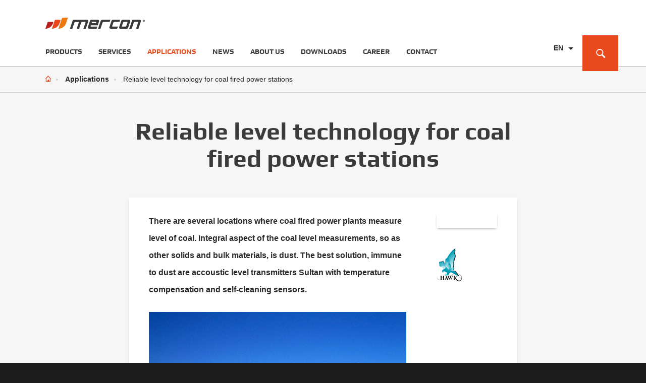

--- FILE ---
content_type: text/html; charset=UTF-8
request_url: https://www.mercon-automation.com/applications/reliable_level_technology_for_coal_fired_power_stations.html
body_size: 15117
content:
<!DOCTYPE HTML>
<html lang="">
<head>
<script>

window.dataLayer = window.dataLayer || []; function gtag(){dataLayer.push(arguments);}

// Default ad_storage to 'denied'.
gtag("consent", "default", {
    ad_storage: "denied",
    ad_user_data: "denied",
    ad_personalization: "denied",
    analytics_storage: "denied",
    functionality_storage: "denied",
    personalization_storage: "denied",
    security_storage: "granted",
});

</script>


<!-- Google Tag Manager -->
<script>(function(w,d,s,l,i){w[l]=w[l]||[];w[l].push({'gtm.start':
new Date().getTime(),event:'gtm.js'});var f=d.getElementsByTagName(s)[0],
j=d.createElement(s),dl=l!='dataLayer'?'&l='+l:'';j.async=true;j.src=
'https://www.googletagmanager.com/gtm.js?id='+i+dl;f.parentNode.insertBefore(j,f);
})(window,document,'script','dataLayer','GTM-NHPJ92C');</script>
<!-- End Google Tag Manager -->



 <title>Reliable level technology for coal fired power stations - MERCON</title> 
  <meta http-equiv="Content-Type" content="text/html; charset=utf-8">
  <meta name="KeyWords" content="">
  
      <meta name="Description" content="">
    
   
  <meta name="Language" content="">
  <meta name="viewport" content="width=device-width">
    
      <meta name="robots" content="all"> 
    <link rel="canonical" href="https://www.mercon.pl/applications/reliable_level_technology_for_coal_fired_power_stations.html" />
    
    <meta name="google-site-verification" content="L2Tdi-aPrwnZoxunoNySfLepuTcl9hj1j3LL2bJP1sk" />
  
  <link rel="apple-touch-icon" sizes="180x180" href="/assets/favicons/apple-touch-icon.png">
  <link rel="icon" type="image/png" href="/assets/favicons/favicon-32x32.png" sizes="32x32">
  <link rel="icon" type="image/png" href="/assets/favicons/favicon-16x16.png" sizes="16x16">
  <link rel="manifest" href="/manifest.json">
  <link rel="mask-icon" href="/assets/favicons/safari-pinned-tab.svg" color="#5bbad5">
  <meta name="theme-color" content="#ffffff">

  <style type="text/css">
    .placeholder {
      position: relative;
      display: block;
    }
    
    .text-video-inner {
      padding-bottom: 65.25%;
      display: block;
    }
    .text-video-inner iframe, .text-video-inner video {
      position: absolute;
      left: 0;
      top: 0;
      width: 100%;
      height: 100%;
    }
    .langs .lang-outer {
      display: none;
      float: left;
      height: 50px;
    }
    .langs ul {
      list-style-type: none;
      margin: 0;
      padding: 0 0 0 10px;
      background-color: #ffffff;
      overflow: hidden;
      height: 51px;
    }
    
    .langs ul a {
      float: none;
      display: block;
    }
    #header .langs li span {
      float: left;
      padding: 18px 18px 0 0;
      padding-right: 18px;
      display: block;
      font-size: 14px;
      line-height: 14px;
      text-transform: uppercase;
      font-weight: bold;
      color: #2b2828;
    }
    #header .langs li span:after {
      content: " ";
      display: inline-block;
      border-top: 5px solid #2b2828;
      border-left: 5px solid transparent;
      border-right: 5px solid transparent;
      vertical-align: middle;
      margin-left: 10px;
    }
    .seo-bold {
        font-weight: bold;
    }
    @media all and (min-width: 359px){
      .langs .lang-outer {
        
        display: block;
      }
      
      .langs ul:hover {
        height: 118px;
      }
      .langs ul li:first-child a:after {
        content: " ";
        display: inline-block;
        border-top: 5px solid #2b2828;
        border-left: 5px solid transparent;
        border-right: 5px solid transparent;
        vertical-align: middle;
        margin-left: 10px;
      }
    }
    @media all and (min-width: 480px){
      .langs ul {
        padding: 0 0 0 20px;
      }
    }
    @media all and (min-width: 1024px){
      .langs ul:hover {
        height: 140px;
      }
    }
    @media all and (max-width: 420px){
      #header .logo img {
        width: 146px !important;
      }
    }
  </style>

  <link rel="stylesheet" type="text/css" href="/assets/css/fonts.css"><link rel="stylesheet" type="text/css" href="/assets/css/bootstrap-theme.min.css"><link rel="stylesheet" type="text/css" href="/assets/css/bootstrap.min.css"><link rel="stylesheet" type="text/css" href="/assets/css/global.css"><link rel="stylesheet" type="text/css" href="/assets/css/container.css"><link rel="stylesheet" type="text/css" href="/assets/css/header.css"><link rel="stylesheet" type="text/css" href="/assets/css/footer.css"><link rel="stylesheet" type="text/css" href="/assets/css/style.css"><link rel="stylesheet" type="text/css" href="/assets/css/owl.carousel.css"><link rel="stylesheet" type="text/css" href="/assets/js/fancybox/jquery.fancybox.css">
      <script type="text/javascript">
  var sessid="d523fa90e866ee2c";
  </script>
  
<script type="application/ld+json">{
"@context": "http://schema.org",
"@type": "Organization",
"address": {"@type": "PostalAddress",
"addressLocality": "Włocławek",
"streetAddress": "Toruńska 222",
"postalCode": "87-805",
"addressRegion": "kujawsko-pomorskie"
},
"name": "MERCON Sp. z o.o.",
"email": "biuro@mercon.pl",
"telephone": "544201396",
"vatID": "8883061405",
"image": "https://www.mercon.pl/assets/images/logo.png"
}</script>

  </head>
  <body id="">

  <!-- Global site tag (gtag.js) - Google Analytics -->
<script async src="https://www.googletagmanager.com/gtag/js?id=UA-110479016-1" type="text/plain" data-cookiecategory="targeting"></script>


<script>
  window.dataLayer = window.dataLayer || [];
  function gtag(){dataLayer.push(arguments);}
  gtag('js', new Date());

  gtag('config', 'UA-110479016-1');
</script>


  
  
    <div id="all-holder">
        <div id="all">
            <div id="all-without-footer">

                <header id="header">
                    <div class="container-fluid">
                        <div class="row">
                            <div class="col-xs-12">
                                <div class="logo">
                                    <a href="/">
                                        <img src="/assets/images/logo.png" alt="MERCON"> 
                                    </a>
                                </div>
                                
                                <ol id="menu">
                                                                                                                        <li class=""> 
                                                <a href="/products_catalog.html">Products</a>
                                                
                                                
                                                                                                <div class="hidden-box">
                                                    <ul class="row">
                                                                                                            <li class="col-xs-12 col-md-4 col-lg-3">
                                                            <div class="item-content">
                                                                                                                                <a href="/products_catalog/pressure_measurement.html">
                                                                                                                                    <h3>Pressure</h3>
                                                                    
                                                                                                                                            <p class="image"><img src="/content/products/Pomiar_cisnienia.png" alt=""></p>
                                                                                                                                        
                                                                                                                                </a>
                                                                                                                            </div>
                                                        </li>
                                                                                                            <li class="col-xs-12 col-md-4 col-lg-3">
                                                            <div class="item-content">
                                                                                                                                <a href="/products_catalog/level_measurement.html">
                                                                                                                                    <h3>Liquid level</h3>
                                                                    
                                                                                                                                            <p class="image"><img src="/content/products/Poziom_cieczy.png" alt=""></p>
                                                                                                                                        
                                                                                                                                </a>
                                                                                                                            </div>
                                                        </li>
                                                                                                            <li class="col-xs-12 col-md-4 col-lg-3">
                                                            <div class="item-content">
                                                                                                                                <a href="/products_catalog/liquid_flow_measurement.html">
                                                                                                                                    <h3>Liquid &amp; gas flow</h3>
                                                                    
                                                                                                                                            <p class="image"><img src="/content/products/Pomiar_przeplywu.png" alt=""></p>
                                                                                                                                        
                                                                                                                                </a>
                                                                                                                            </div>
                                                        </li>
                                                                                                            <li class="col-xs-12 col-md-4 col-lg-3">
                                                            <div class="item-content">
                                                                                                                                <a href="/products_catalog/control_valves.html">
                                                                                                                                    <h3>Valves</h3>
                                                                    
                                                                                                                                            <p class="image"><img src="/content/products/zawory_regulacyjne_i_osprzet.png" alt=""></p>
                                                                                                                                        
                                                                                                                                </a>
                                                                                                                            </div>
                                                        </li>
                                                                                                            <li class="col-xs-12 col-md-4 col-lg-3">
                                                            <div class="item-content">
                                                                                                                                <a href="/products_catalog/solids_level.html">
                                                                                                                                    <h3>Solids level</h3>
                                                                    
                                                                                                                                            <p class="image"><img src="/content/products/Poziom_sypkie.png" alt=""></p>
                                                                                                                                        
                                                                                                                                </a>
                                                                                                                            </div>
                                                        </li>
                                                                                                            <li class="col-xs-12 col-md-4 col-lg-3">
                                                            <div class="item-content">
                                                                                                                                <a href="/products_catalog/solids_flow.html">
                                                                                                                                    <h3>Solids flow</h3>
                                                                    
                                                                                                                                            <p class="image"><img src="/content/products/Przeplyw_materialow_sypkich.png" alt=""></p>
                                                                                                                                        
                                                                                                                                </a>
                                                                                                                            </div>
                                                        </li>
                                                                                                            <li class="col-xs-12 col-md-4 col-lg-3">
                                                            <div class="item-content">
                                                                                                                                <a href="/products_catalog/humidity.html">
                                                                                                                                    <h3>Moisture</h3>
                                                                    
                                                                                                                                            <p class="image"><img src="/content/products/Pomiar_wilgotnosci.png" alt=""></p>
                                                                                                                                        
                                                                                                                                </a>
                                                                                                                            </div>
                                                        </li>
                                                                                                            <li class="col-xs-12 col-md-4 col-lg-3">
                                                            <div class="item-content">
                                                                                                                                <a href="/products_catalog/dust_measurement.html">
                                                                                                                                    <h3>Dust monitors</h3>
                                                                    
                                                                                                                                            <p class="image"><img src="/content/products/Pylomierze_procesowe.png" alt=""></p>
                                                                                                                                        
                                                                                                                                </a>
                                                                                                                            </div>
                                                        </li>
                                                                                                            <li class="col-xs-12 col-md-4 col-lg-3">
                                                            <div class="item-content">
                                                                                                                                <a href="/products_catalog/temperature_measurement.html">
                                                                                                                                    <h3>Temperature</h3>
                                                                    
                                                                                                                                            <p class="image"><img src="/content/products/Pomiar_temperatury.png" alt=""></p>
                                                                                                                                        
                                                                                                                                </a>
                                                                                                                            </div>
                                                        </li>
                                                                                                            <li class="col-xs-12 col-md-4 col-lg-3">
                                                            <div class="item-content">
                                                                                                                                <a href="/products_catalog/thermography.html">
                                                                                                                                    <h3>Thermography</h3>
                                                                    
                                                                                                                                            <p class="image"><img src="/content/products/Termografia.png" alt=""></p>
                                                                                                                                        
                                                                                                                                </a>
                                                                                                                            </div>
                                                        </li>
                                                                                                            <li class="col-xs-12 col-md-4 col-lg-3">
                                                            <div class="item-content">
                                                                                                                                <a href="/products_catalog/gas_detection.html">
                                                                                                                                    <h3>Gas detection</h3>
                                                                    
                                                                                                                                            <p class="image"><img src="/content/products/Detekcja_gazow.png" alt=""></p>
                                                                                                                                        
                                                                                                                                </a>
                                                                                                                            </div>
                                                        </li>
                                                                                                            <li class="col-xs-12 col-md-4 col-lg-3">
                                                            <div class="item-content">
                                                                                                                                <a href="/products_catalog/plc_controllers.html">
                                                                                                                                    <h3>Control</h3>
                                                                    
                                                                                                                                            <p class="image"><img src="/content/products/Sterowniki_PLC.png" alt=""></p>
                                                                                                                                        
                                                                                                                                </a>
                                                                                                                            </div>
                                                        </li>
                                                                                                        </ul>
                                                </div>
                                                                                                
                                                
                                            </li>
                                                                                                                                                                <li class=""> 
                                                <a href="/services.html">Services</a>
                                                
                                                
                                                                                                
                                                
                                            </li>
                                                                                                                                                                <li class=" active "> 
                                                <a href="/applications.html">Applications</a>
                                                
                                                
                                                                                                
                                                
                                            </li>
                                                                                                                                                                <li class=""> 
                                                <a href="/news.html">News</a>
                                                
                                                
                                                                                                
                                                
                                            </li>
                                                                                                                                                                <li class=""> 
                                                <a href="/about_us.html">About us</a>
                                                
                                                
                                                                                                
                                                
                                            </li>
                                                                                                                                                                <li class=""> 
                                                <a href="/documentation.html">Downloads</a>
                                                
                                                
                                                                                                
                                                
                                            </li>
                                                                                                                                                                <li class=""> 
                                                <a href="/career.html">Career</a>
                                                
                                                
                                                                                                
                                                
                                            </li>
                                                                                                                                                                <li class=""> 
                                                <a href="/contact.html">Contact</a>
                                                
                                                
                                                                                                
                                                
                                            </li>
                                                                                                            </ol>
                                <p id="burger">
                                    <a href="#">
                                        <span>Menu</span>
                                    </a>
                                </p>
                                <div class="langs">
                                                                          <div class="lang-outer"><ul>
                                        <li><span>EN</span></li>
                                        <li><a href="https://www.mercon.pl">PL</a></li>
                                        <li><a href="https://www.mercon-gmbh.de">DE</a></li>
                                      </ul></div>
                                                                        <button type="button" class="btn btn-default">
                                        <span class="ico ico-loupe">
                                            <span class="hidden"></span>
                                        </span>
                                    </button>
                                    <div class="hidden-box">
                                        
                                        <form action="/search.html" method="post" novalidate="novalidate">
                                            <div class="input-group search-only-bottom-border">
                                                <input type="text" name="search" class="form-control" placeholder="enter search keywords">
                                                <span class="input-group-btn">
                                                    <button class="btn btn-default btn-lg" type="submit"><span class="ico ico-loupe"><span class="hidden">Search</span></span></button>
                                                </span>
                                            </div>
                                        </form>
                                        
                                        <!--<p class="link"><a href="#">more options</a></p>-->
                                    </div>
                                </div>
                            </div>
                        </div>
                    </div>
                </header>
                                <script src="https://maps.google.com/maps/api/js?sensor=false&key=AIzaSyA-pRZjplHf6yLApgUPVDw2SWn_SV-LUj4&callback=initMapContact" async defer type="text/plain" data-cookiecategory="necessary"></script>
                

                                    <style>
  #breadcrumb ol > li.normal span {
    display: block;
    margin-top: 10px;
  }
  #breadcrumb ol > li.normal span:first-child {
    margin-top: 0;
  }
  #breadcrumb ol > li.normal span::before {
    font-size: 4px;
    display: inline-block;
    vertical-align: middle;
    margin-left: 10px;
    margin-right: 10px;
    color: #adacac;
  }
</style>

<div id="breadcrumb">
  <div class="container-fluid">
    <ol>
      <li>
        <a href="/">
          <span class="ico ico-home">
            <span class="hidden">Main page</span>
          </span>
        </a>
      </li>
      
            
              <li class="ico-tiny-arrow-right">
                      <a href="/applications.html">Applications</a>
                  </li>
            
              <li class="ico-tiny-arrow-right">
                      Reliable level technology for coal fired power stations
                  </li>
            
            
          </ol>
  </div>
</div>

<section>
  <div class="container-fluid">
    <div class="row">
      <div class="col-xs-12 col-lg-8 col-lg-offset-2">
                <div class="section-title center">
          <h1>Reliable level technology for coal fired power stations</h1>
        </div>
                <div class="box">
          <div class="row">
            <div class="col-xs-12 col-sm-9">
              <div class="text aplication-text">
                <p class="summary">There are several locations where coal fired power plants measure level of coal. Integral aspect of the coal level measurements, so as other solids and bulk materials, is dust. The best solution, immune to dust are accoustic level transmitters Sultan with temperature compensation and self-cleaning sensors.</p>
                                  <img src="/content/aplikacje/Sultan_bunkier_wegla_surowego.png" alt="" class="to-right" />
                                <p> </p><img src="/files/gallery/1243/Sultan_remote_.png" style="max-width: 32%; float: right;" alt="Akustyczne przetworniki poziomu Sultan"><p>
</p>
<h3>Applications problem</h3><p>
</p>
<p>Coal fired power plants require reliable monitoring of the following level applications for proper coal feeding process at<br /></p>
<ul>
<li>raw coal bunker<br /></li>
<li>boiler coal bunker<br /></li>
<li>conveyour belts</li>
<li>shuttle / discharge wagon positioning control<br /></li></ul><p>
</p>
<h3>Solution</h3><p>
</p>
<ol>
<li>Raw Coal Bunker: The raw coal bunker was 25 meters (82 ft) high. The
level transmitter has to control the shuttle conveyor.</li>
<li>Boiler Coal Bunker: The boiler bunker was 20 meters (65 ft) high. The
level transmitter was to control the shuttle conveyer.
For application 1 and 2 we provided low frequency 10 kHz loop powered
transmitters to overcome dust, rat holing etc.</li>
<li>Coal on Belt Detector: Monitoring coal on the conveyor belt.
Range 1-5 meters (5 ft).
For application 3 we provided 20 kHz integral transmitter to provide
reliable profile height on conveyors. <br /></li>
<li>Shuttle Positioning Transmitter: The maximum range was 50 meters
(164 ft) for the shuttle conveyor and 195 meters (640 ft) for the coal discharge
wagons.
For application 4 we provided our 20 kHz positioning transmitter and for
the discharge wagons we provided our 5 kHz positioning transmitter.</li></ol><p>
</p>
<h3>Features</h3><p>
</p>
<ul>
<li>measurement immunity to dust and moisture<br /></li>
<li>self-cleaning sensor<br /></li>
<li>effective range up to 180 m<br /></li>
<li>measurement temperature compensation<br /></li>
<li>integral and remote versions up to 1000 m</li>
<li>manufacturer's application guarantee<br /></li></ul><p>
</p>
<h3>Benefits</h3><p>
</p>
<ul>
<li>reliable level measurement<br /></li>
<li>contactless measurement guarantees no sensor damages caused by material<br /></li>
<li>maintenance free sensor<br /></li>
<li>real time, online process visualization and control<br /></li></ul>
                
                <div class="footer-text">
                
                </div>
              </div>
            </div>
                        <div class="col-xs-12 col-sm-3 hidden-xs" id="helper">
              <div class="row">
                <div class="col-xs-12 col-sm-10 col-sm-offset-2">
                  <div class="service-person">
                                        <p class="name"><strong></strong></p>
                                                                                                                      </div>
                  
                                    <ul class="parent-list">
                                                                <li>
                        <img src="/content/partners/th_hawk_logo.png" alt="Hawk">
                      </li>
                                                            </ul>
                                  </div>
              </div>
            </div>
                      </div>
        </div>
      </div>
    </div>
  </div>
</section>

<div class="container-fluid">
  <div id="section-menu" data-id="product-menu-toggle">
    <div class="container-fluid">
      <ol>
                <li class="active">
          <a href="#product-id">Applied products</a>
        </li>
                      </ol>
    </div>
  </div>
</div>

<div class="container-fluid">
  <ul class="menu-toggle" id="product-menu-toggle">
        <li id="product-id" class="active">
      <div class="over">
        <ol class="products-panels row with-corner-buttons">
                    <li class="col-xs-12 col-sm-6 col-md-4 col-lg-3">
            <a class="li" href="/product/sultan.html">
              <p class="photo">
                <img src="/content/products/Bezkontaktowy_akustyczny_przetwornik_poziomu_Sultan.png" alt="Non-contact acoustic wave level transmitters.">
              </p>
              <h2>
                Sultan <span>Non-contact acoustic wave level transmitters.</span>
              </h2>
              <p class="description">Non-contact level transmitters for solids and liquids utilizing innovative technology of acoustic wave.</p>
              <span class="btn btn-default btn-lg border-style in-corner">details<span class="ico ico-small-arrow-right right"></span></span>
            </a>
          </li>
                  </ol>
      </div>
    </li>
          </ul>
</div>

                



                <section class="bg-map on-dark">
                    <div class="container-fluid">
                        <div class="row">
                            <div class="col-xs-12 center">

                                <div class="section-title center">
                                    <h3>Contact data</h3>
                                </div>

                                                                <h3 class="contact-data-heading">
                                    MERCON Sp. z o.o.</h3>
                                
                                                                <p class="contact-data">
                                    Torunska 222<br />
PL 87-805 Wloclawek
                                </p>
                                
                                <dl class="contact-data">
                                                                        
                                                                        
                                                                        <dt>e-mail:</dt>
                                    <dd>
                                        <a href="#" data-email="office__mercon-automationdotdotcom"></a>
                                    </dd>
                                                                    </dl>

                                <a href="/contact.html" class="btn btn-default btn-lg">Details
                                    <span class="ico right ico-small-arrow-right">
                                        <span class="hidden"></span>
                                    </span>
                                </a>
                            </div>
                        </div>
                    </div>
                    <div id="map-layer"></div>
                    <div id="map-bottom"></div>
                    
                    <script type="text/javascript">
                    
                    function initMapContact()
                    {
                      var wspolrzedne = new google.maps.LatLng(52.64833, 19.067736);
                      var opcjeMapy = {
                        zoom: Number(13),
                        center: wspolrzedne,
                        scrollwheel: false,
                        draggable: false,
                        mapTypeControl: false,
                        navigationControl: false,
                        streetViewControl: false,
                        scaleControl: false,
                        zoomControl: false,
                        disableDefaultUI: true,
                        disableDoubleClickZoom: true,
                        mapTypeId: google.maps.MapTypeId.ROADMAP,
                        styles: [
    {
        "featureType": "water",
        "elementType": "geometry",
        "stylers": [
            {
                "color": "#7d898e"
            }
        ]
    },
    {
        "featureType": "landscape",
        "elementType": "geometry",
        "stylers": [
            {
                "color": "#94a0a5"
            }
        ]
    },
    {
        "featureType": "road.highway",
        "elementType": "geometry.fill",
        "stylers": [
            {
                "color": "#a3afb4"
            },
            {
                "lightness": 18
            }
        ]
    },
    {
        "featureType": "road.highway",
        "elementType": "geometry.stroke",
        "stylers": [
            {
                "color": "#939fa4"
            },
            {
                "weight": 0.2
            },
            {
                "lightness": 18
            }
        ]
    },
    {
        "featureType": "road.arterial",
        "elementType": "geometry",
        "stylers": [
            {
                "color": "#939fa4"
            },
            {
                "lightness": 18
            }
        ]
    },
    {
        "featureType": "road.local",
        "elementType": "geometry",
        "stylers": [
            {
                "color": "#939fa4"
            },
            {
                "lightness": 16
            }
        ]
    },
    {
        "featureType": "poi",
        "elementType": "geometry",
        "stylers": [
            {
                "color": "#777777"
            },
            {
                "lightness": 21
            }
        ]
    },
    {
        "featureType": "poi.park",
        "elementType": "geometry",
        "stylers": [
            {
                "color": "#666666"
            },
            {
                "lightness": 21
            }
        ]
    },
    {
        "elementType": "labels.text.stroke",
        "stylers": [
            {
                "visibility": "off"
            },
            {
                "color": "#9da9ae"
            },
            {
                "lightness": 16
            }
        ]
    },
    {
        "elementType": "labels.text.fill",
        "stylers": [
            {
                "saturation": 36
            },
            {
                "color": "#525e63"
            },
            {
                "lightness": 0
            }
        ]
    },
    {
        "elementType": "labels.icon",
        "stylers": [
            {
                "visibility": "off"
            }
        ]
    },
    {
        "featureType": "transit",
        "elementType": "geometry",
        "stylers": [
            {
                "color": "#5b676c"
            },
            {
                "lightness": 19
            }
        ]
    },
    {
        "featureType": "administrative",
        "elementType": "geometry.fill",
        "stylers": [
            {
                "color": "#5b676c"
            },
            {
                "lightness": 20
            }
        ]
    },
    {
        "featureType": "administrative",
        "elementType": "geometry.stroke",
        "stylers": [
            {
                "color": "#5b676c"
            },
            {
                "lightness": 17
            },
            {
                "weight": 1.2
            }
        ]
    }
]
                      };
                      mapa = new google.maps.Map(document.getElementById('map-bottom'), opcjeMapy); 
                    }
                    
                    </script>
                </section>

            </div>



            <footer id="footer" class="on-black">
            
                                <header class="hidden-xs">
                    <div class="container-fluid">
                        <div class="row">
                            <div class="col-xs-12">

                                <ol id="footer-menu">
                                                                                                                        <li>
                                                <a href="/products_catalog.html">Products</a>
                                            </li>
                                                                                                                                                                <li>
                                                <a href="/services.html">Services</a>
                                            </li>
                                                                                                                                                                <li>
                                                <a href="/applications.html">Applications</a>
                                            </li>
                                                                                                                                                                <li>
                                                <a href="/news.html">News</a>
                                            </li>
                                                                                                                                                                <li>
                                                <a href="/about_us.html">About us</a>
                                            </li>
                                                                                                                                                                <li>
                                                <a href="/documentation.html">Downloads</a>
                                            </li>
                                                                                                                                                                <li>
                                                <a href="/career.html">Career</a>
                                            </li>
                                                                                                                                                                <li>
                                                <a href="/contact.html">Contact</a>
                                            </li>
                                                                                                            </ol>

                            </div>
                        </div>
                    </div>
                </header>
                                
                <footer>
                    <div class="container-fluid">
                        <div class="row">
                            <div class="col-xs-6 col-sm-3">
                                
                                                                <p class="copyright"><a href="/about_us/privacy_policy.html" style="color: #606060; display: block; margin-top: -10px;">Privacy policy</a><br>© 2016-2019 MERCON</p>
                                
                            </div>
                            <div class="hidden-xs col-sm-6 center">

                                <div class="wrapper">
                                    <h2>Find product</h2>
                                    <form action="/search.html" method="post">
                                    <div class="input-group input-group-lg">
                                        <input type="text" name="search" class="form-control" placeholder="Enter search">
                                        <span class="input-group-btn">
                                            <button class="btn btn-default btn-lg" type="button">Search</button>
                                        </span>
                                    </div>
                                    </form>
                                </div>

                            </div>
                            <div class="col-xs-6 col-sm-3">

                                <p class="made-by">Design by
                                    <a href="#">
                                        <img src="/assets/images/made-by-logo.png" alt="Tonik">
                                    </a>
                                </p>

                            </div>
                        </div>
                    </div>
                </footer>
            </footer>

        </div>
    </div>

<script src="/assets/js/jquery.min.js" type="text/javascript"></script><script src="/assets/js/bootstrap.min.js" type="text/javascript"></script><script src="/assets/js/owl.carousel.min.js" type="text/javascript"></script><script src="/assets/js/fancybox/jquery.fancybox.pack.js" type="text/javascript"></script><script src="/assets/js/scripts.js" type="text/javascript"></script><script src="/assets/js/menu-mobile.js" type="text/javascript"></script><script src="/assets/js/wookmark.min.js" type="text/javascript"></script><script>

$('.text-bottom a').click(function(ev){
  ev.preventDefault();
  $('.text-bottom').addClass('open');
})

</script>

      <script src="/assets/js/cookieconsent.js" type="text/javascript"></script>

<style>
    :root{--cc-font-size:16px;--cc-bg:#fff;--cc-z-index:2147483647;--cc-text:#2b2828;--cc-border-radius:0;--cc-btn-primary-bg:#e8491d;--cc-btn-primary-text:white;--cc-btn-primary-hover-bg:#ec6742;--cc-btn-primary-hover-text:white;--cc-btn-secondary-bg:#eaeff2;--cc-btn-secondary-text:var(--cc-text);--cc-btn-secondary-hover-bg:#d8e0e6;--cc-btn-secondary-hover-text:var(--cc-btn-secondary-text);--cc-btn-border-radius:0.375rem;--cc-toggle-bg-off:#919ea6;--cc-toggle-bg-on:var(--cc-btn-primary-bg);--cc-toggle-bg-readonly:#d5dee2;--cc-toggle-knob-bg:#fff;--cc-toggle-knob-icon-color:#ecf2fa;--cc-block-text:var(--cc-text);--cc-cookie-category-block-bg:#f0f4f7;--cc-cookie-category-block-bg-hover:#e9eff4;--cc-section-border:#f1f3f5;--cc-cookie-table-border:#e9edf2;--cc-overlay-bg:#040608;--cc-overlay-opacity:.85;--cc-consent-modal-box-shadow:0 0.625rem 1.875rem rgba(2,2,3,.28);--cc-webkit-scrollbar-bg:#cfd5db;--cc-webkit-scrollbar-bg-hover:#9199a0}.c_darkmode{--cc-bg:#181b1d;--cc-text:#d8e5ea;--cc-btn-primary-bg:#a6c4dd;--cc-btn-primary-text:#000;--cc-btn-primary-hover-bg:#c2dff7;--cc-btn-primary-hover-text:var(--cc-btn-primary-text);--cc-btn-secondary-bg:#33383c;--cc-btn-secondary-text:var(--cc-text);--cc-btn-secondary-hover-bg:#3e454a;--cc-btn-secondary-hover-text:var(--cc-btn-secondary-text);--cc-toggle-bg-off:#667481;--cc-toggle-bg-on:var(--cc-btn-primary-bg);--cc-toggle-bg-readonly:#454c54;--cc-toggle-knob-bg:var(--cc-cookie-category-block-bg);--cc-toggle-knob-icon-color:var(--cc-bg);--cc-block-text:#b3bfc5;--cc-cookie-category-block-bg:#23272a;--cc-cookie-category-block-bg-hover:#2b3035;--cc-section-border:#292d31;--cc-cookie-table-border:#2b3035;--cc-webkit-scrollbar-bg:#667481;--cc-webkit-scrollbar-bg-hover:#9199a0}#cc--main{z-index:2147483647;z-index:var(--cc-z-index)}.cc_div *,.cc_div :after,.cc_div :before,.cc_div :hover{animation:none;background:none;border:none;border-radius:unset;box-shadow:none;-webkit-box-sizing:border-box;box-sizing:border-box;color:inherit;float:none;font-family:inherit;font-size:1em;font-style:inherit;font-variant:normal;font-weight:inherit;height:auto;letter-spacing:unset;line-height:1.2;margin:0;padding:0;text-align:left;text-decoration:none;text-transform:none;transition:none;vertical-align:baseline;visibility:unset}.cc_div{-webkit-font-smoothing:antialiased;-moz-osx-font-smoothing:grayscale;color:#2d4156;color:var(--cc-text);font-size:16px;font-size:var(--cc-font-size);font-weight:400;text-rendering:optimizeLegibility}#c-ttl,#s-bl td:before,#s-ttl,.cc_div .b-tl,.cc_div .c-bn{font-weight:bold;text-transform: uppercase}.cc_div .c-bn * {text-transform: uppercase;}#cm,#s-bl .act .b-acc,#s-inr,.cc_div .b-tl,.cc_div .c-bl{border-radius:.45rem;border-radius:var(--cc-border-radius)}#s-bl .act .b-acc{border-top-left-radius:0;border-top-right-radius:0}.cc_div a,.cc_div button,.cc_div input{-webkit-appearance:none;-moz-appearance:none;appearance:none;overflow:hidden}.cc_div a{border-bottom:1px solid}.cc_div a:hover{border-color:transparent;text-decoration:none}.cc_div .c-bn>span{pointer-events:none}#cm-ov,#cs-ov,.c--anim #cm,.c--anim #s-cnt,.c--anim #s-inr{transition:visibility .25s linear,opacity .25s ease,transform .25s ease!important}.c--anim .c-bn{transition:background-color .25s ease!important}.c--anim #cm.bar.slide,.c--anim #cm.bar.slide+#cm-ov,.c--anim .bar.slide #s-inr,.c--anim .bar.slide+#cs-ov{transition:visibility .4s ease,opacity .4s ease,transform .4s ease!important}#cm.bar.slide,.cc_div .bar.slide #s-inr{opacity:1;transform:translateX(100%)}#cm.bar.top.slide,.cc_div .bar.left.slide #s-inr{opacity:1;transform:translateX(-100%)}#cm.slide,.cc_div .slide #s-inr{transform:translateY(1.6em)}#cm.top.slide{transform:translateY(-1.6em)}#cm.bar.slide{transform:translateY(100%)}#cm.bar.top.slide{transform:translateY(-100%)}.show--consent .c--anim #cm,.show--consent .c--anim #cm.bar,.show--settings .c--anim #s-inr,.show--settings .c--anim .bar.slide #s-inr{opacity:1;transform:scale(1);visibility:visible!important}.show--consent .c--anim #cm.box.middle,.show--consent .c--anim #cm.cloud.middle{transform:scale(1) translateY(-50%)}.show--settings .c--anim #s-cnt{visibility:visible!important}.force--consent.show--consent .c--anim #cm-ov,.show--settings .c--anim #cs-ov{opacity:.85!important;opacity:var(--cc-overlay-opacity)!important;visibility:visible!important}#cm{background:#fff;background:var(--cc-bg);bottom:1.25em;box-shadow:0 .625em 1.875em #000;box-shadow:0 .625rem 1.875rem rgba(2,2,3,.28);box-shadow:var(--cc-consent-modal-box-shadow);font-family:inherit;line-height:normal;max-width:24.2em;opacity:0;padding:1em 1.4em 1.3em;position:fixed;right:1.25em;transform:scale(.95);visibility:hidden;width:100%;z-index:1}#cc_div #cm{display:block!important}#c-ttl{text-transform: none;font-size:1.05em;margin-bottom:.7em}.cloud #c-ttl{margin-top:-.15em}#c-txt{font-size:.9em;font-weight: 300;line-height:1.5em}.cc_div #c-bns{display:flex;justify-content:space-between;margin-top:1.4em}.cc_div .c-bn{background:#eaeff2;background:var(--cc-btn-secondary-bg);border-radius:0;color:var(--cc-btn-secondary-text);cursor:pointer;display:inline-block;flex:1;height: 44px;
    font-family: play,arial,sans-serif;
  padding: 0 15px;
  font-size: 15px;text-align:center;-moz-user-select:none;-khtml-user-select:none;-webkit-user-select:none;-o-user-select:none;user-select:none}#c-bns button+button,#s-c-bn,#s-cnt button+button{float:right;margin-left:.5rem}#s-cnt #s-rall-bn{float:none}#cm .c_link:active,#cm .c_link:hover,#s-c-bn:active,#s-c-bn:hover,#s-cnt button+button:active,#s-cnt button+button:hover{background:#d8e0e6;background:var(--cc-btn-secondary-hover-bg);color:#2d4156;color:var(--cc-btn-secondary-hover-text)}#s-cnt{display:table;height:100%;left:0;position:fixed;top:0;visibility:hidden;width:100%;z-index:101}#s-bl{outline:none;scrollbar-width:thin}#s-bl .title{margin-top:1.4em}#s-bl .title .exp {text-transform: none;}#s-bl .b-bn,#s-bl .title:first-child{margin-top:0}#s-bl .b-acc .p{margin-top:0;padding:1em}#s-cnt .b-bn .b-tl{background:none;display:block;font-family:inherit;font-size:.95em;padding:1.3em 6.4em 1.3em 2.7em;position:relative;transition:background-color .25s ease;width:100%}#s-cnt .b-bn .b-tl.exp{cursor:pointer}#s-cnt .act .b-bn .b-tl{border-bottom-left-radius:0;border-bottom-right-radius:0}#s-cnt .b-bn .b-tl:active,#s-cnt .b-bn .b-tl:hover{background:#e9eff4;background:var(--cc-cookie-category-block-bg-hover)}#s-bl .b-bn{position:relative}#s-bl .c-bl{border:1px solid #f1f3f5;border:1px solid var(--cc-section-border);margin-bottom:.4rem;padding:1em;transition:background-color .25s ease}#s-bl .c-bl:hover{background:#f0f4f7;background:var(--cc-cookie-category-block-bg)}#s-bl .c-bl:last-child{margin-bottom:.5em}#s-bl .c-bl:first-child{border:none;margin-bottom:2em;margin-top:0;padding:0;transition:none}#s-bl .c-bl:not(.b-ex):first-child:hover{background:transparent;background:unset}#s-bl .c-bl.b-ex{background:#f0f4f7;background:var(--cc-cookie-category-block-bg);border:none;padding:0;transition:none}#s-bl .c-bl.b-ex+.c-bl{margin-top:2em}#s-bl .c-bl.b-ex+.c-bl.b-ex{margin-top:0}#s-bl .c-bl.b-ex:first-child{margin-bottom:1em;margin-bottom:.5em}#s-bl .b-acc{display:none;margin-bottom:0;max-height:0;overflow:hidden;padding-top:0}#s-bl .act .b-acc{display:block;max-height:100%;overflow:hidden}#s-cnt .p{color:#2d4156; font-weight: 300; color:var(--cc-block-text);font-size:.9em;line-height:1.5em;margin-top:.85em}.cc_div .b-tg .c-tgl:disabled{cursor:not-allowed}#c-vln{display:table-cell;position:relative;vertical-align:middle}#cs{bottom:0;left:0;padding:0 1.7em;position:fixed;right:0;top:0;width:100%}#cs,#s-inr{height:100%}#s-inr{box-shadow:0 13px 27px -5px rgba(3,6,9,.26);margin:0 auto;max-width:45em;opacity:0;overflow:hidden;padding-bottom:4.75em;padding-top:4.75em;position:relative;transform:scale(.96);visibility:hidden}#s-bns,#s-hdr,#s-inr{background:#fff;background:var(--cc-bg)}#s-bl{display:block;height:100%;overflow-x:hidden;overflow-y:auto;overflow-y:overlay;padding:1.3em 1.6em;width:100%}#s-bns{border-top:1px solid #f1f3f5;border-top:1px solid var(--cc-section-border);bottom:0;height:4.75em;left:0;padding:1em 1.8em;position:absolute;right:0}.cc_div .cc-link{border-bottom:1px solid #2d4156;border-bottom:1px solid var(--cc-btn-primary-bg);color:#2d4156;color:var(--cc-btn-primary-bg);cursor:pointer;display:inline;font-weight:600;padding-bottom:0;text-decoration:none}.cc_div .cc-link:active,.cc_div .cc-link:hover{border-color:transparent}#c-bns button:first-child,#s-bns button:first-child{background:#2d4156;background:var(--cc-btn-primary-bg);color:#fff;color:var(--cc-btn-primary-text)}#c-bns.swap button:first-child{background:#eaeff2;background:var(--cc-btn-secondary-bg);color:#2d4156;color:var(--cc-btn-secondary-text)}#c-bns.swap button:last-child{background:#2d4156;background:var(--cc-btn-primary-bg);color:#fff;color:var(--cc-btn-primary-text)}.cc_div .b-tg .c-tgl:checked~.c-tg{background:#2d4156;background:var(--cc-toggle-bg-on)}#c-bns button:first-child:active,#c-bns button:first-child:hover,#c-bns.swap button:last-child:active,#c-bns.swap button:last-child:hover,#s-bns button:first-child:active,#s-bns button:first-child:hover{background:#1d2e38;background:var(--cc-btn-primary-hover-bg);color:#fff;color:var(--cc-btn-primary-hover-text)}#c-bns.swap button:first-child:active,#c-bns.swap button:first-child:hover{background:#d8e0e6;background:var(--cc-btn-secondary-hover-bg);color:#2d4156;color:var(--cc-btn-secondary-hover-text)}#s-hdr{border-bottom:1px solid #f1f3f5;border-bottom:1px solid var(--cc-section-border);display:table;height:4.75em;padding:0 1.8em;position:absolute;top:0;width:100%;z-index:2}#s-hdr,#s-ttl{vertical-align:middle}#s-ttl{display:table-cell;font-size:1em}#s-c-bn{font-size:1.45em;font-weight:400;height:1.7em;margin:0;overflow:hidden;padding:0;position:relative;width:1.7em}#s-c-bnc{display:table-cell;vertical-align:middle}.cc_div span.t-lb{opacity:0;overflow:hidden;pointer-events:none;position:absolute;top:0;z-index:-1}#c_policy__text{height:31.25em;margin-top:1.25em;overflow-y:auto}#c-s-in{height:100%;height:calc(100% - 2.5em);max-height:37.5em;position:relative;top:50%;transform:translateY(-50%)}@media screen and (min-width:688px){#s-bl::-webkit-scrollbar{background:transparent;border-radius:0 .25em .25em 0;height:100%;width:.8em}#s-bl::-webkit-scrollbar-thumb{background:#cfd5db;background:var(--cc-webkit-scrollbar-bg);border:.25em solid #fff;border:.25em solid var(--cc-bg);border-radius:100em}#s-bl::-webkit-scrollbar-thumb:hover{background:#9199a0;background:var(--cc-webkit-scrollbar-bg-hover)}#s-bl::-webkit-scrollbar-button{height:5px;width:10px}}.cc_div .b-tg{bottom:0;display:inline-block;margin:auto;right:0;right:1.2em;-webkit-user-select:none;-moz-user-select:none;-ms-user-select:none;user-select:none;vertical-align:middle}.cc_div .b-tg,.cc_div .b-tg .c-tgl{cursor:pointer;position:absolute;top:0}.cc_div .b-tg .c-tgl{border:0;display:block;left:0;margin:0}.cc_div .b-tg .c-tg{background:#919ea6;background:var(--cc-toggle-bg-off);pointer-events:none;position:absolute;transition:background-color .25s ease,box-shadow .25s ease}.cc_div .b-tg,.cc_div .b-tg .c-tg,.cc_div .b-tg .c-tgl,.cc_div span.t-lb{border-radius:4em;height:1.5em;width:3.4em}.cc_div .b-tg .c-tg.c-ro{cursor:not-allowed}.cc_div .b-tg .c-tgl~.c-tg.c-ro{background:#d5dee2;background:var(--cc-toggle-bg-readonly)}.cc_div .b-tg .c-tgl~.c-tg.c-ro:after{box-shadow:none}.cc_div .b-tg .c-tg:after{background:#fff;background:var(--cc-toggle-knob-bg);border:none;border-radius:100%;box-shadow:0 1px 2px rgba(24,32,35,.36);box-sizing:content-box;content:"";display:block;height:1.25em;left:.125em;position:relative;top:.125em;transition:transform .25s ease;width:1.25em}.cc_div .b-tg .c-tgl:checked~.c-tg:after{transform:translateX(1.9em)}#s-bl table,#s-bl td,#s-bl th{border:none}#s-bl tbody tr{transition:background-color .25s ease}#s-bl tbody tr:hover{background:#e9eff4;background:var(--cc-cookie-category-block-bg-hover)}#s-bl table{border-collapse:collapse;margin:0;overflow:hidden;padding:0;text-align:left;width:100%}#s-bl caption{border-bottom:1px solid #e9edf2;border-bottom:1px solid var(--cc-cookie-table-border);font-size:.9em;font-weight:600;padding:.5rem 1rem}#s-bl td,#s-bl th{font-size:.8em;padding:.8em .625em .8em 1.2em;text-align:left;vertical-align:top}#s-bl th{font-family:inherit;font-weight:600;padding:1em 1rem}#s-bl thead tr:first-child{border-bottom:1px solid #e9edf2;border-bottom:1px solid var(--cc-cookie-table-border)}.force--consent #cs,.force--consent #s-cnt{width:100vw}#cm-ov,#cs-ov{background:#070707;background:#040608;background:var(--cc-overlay-bg);bottom:0;display:none;left:0;opacity:0;position:fixed;right:0;top:0;transition:none;visibility:hidden}.c--anim #cs-ov,.force--consent .c--anim #cm-ov,.force--consent.show--consent #cm-ov,.show--settings #cs-ov{display:block}#cs-ov{z-index:2}.force--consent .cc_div{bottom:0;left:0;position:fixed;top:0;transition:visibility .25s linear;visibility:hidden;width:100%;width:100vw}.force--consent.show--consent .c--anim .cc_div,.force--consent.show--settings .c--anim .cc_div{visibility:visible}.force--consent #cm{position:absolute}.force--consent #cm.bar{max-width:100vw;width:100vw}html.force--consent.show--consent{overflow-y:hidden!important}html.force--consent.show--consent,html.force--consent.show--consent body{height:auto!important;overflow-x:hidden!important}.cc_div .act .b-bn .exp:before,.cc_div .b-bn .exp:before{border:solid #2d4156;border:solid var(--cc-btn-secondary-text);border-width:0 2px 2px 0;content:"";display:inline-block;left:1.2em;margin-right:15px;padding:.2em;position:absolute;top:50%;transform:translateY(-50%) rotate(45deg)}.cc_div .act .b-bn .b-tl:before{transform:translateY(-20%) rotate(225deg)}.cc_div .on-i:before{border:solid #ecf2fa;border:solid var(--cc-toggle-knob-icon-color);border-width:0 2px 2px 0;display:inline-block;left:.75em;padding:.1em .1em .45em;top:.37em}#s-c-bn:after,#s-c-bn:before,.cc_div .on-i:before{content:"";margin:0 auto;position:absolute;transform:rotate(45deg)}#s-c-bn:after,#s-c-bn:before{background:#2d4156;background:var(--cc-btn-secondary-text);border-radius:1em;height:.6em;left:.82em;top:.58em;width:1.5px}#s-c-bn:after{transform:rotate(-45deg)}.cc_div .off-i,.cc_div .on-i{display:block;height:100%;position:absolute;right:0;text-align:center;transition:opacity .15s ease;width:50%}.cc_div .on-i{left:0;opacity:0}.cc_div .off-i:after,.cc_div .off-i:before{background:#ecf2fa;background:var(--cc-toggle-knob-icon-color);content:" ";display:block;height:.7em;margin:0 auto;position:absolute;right:.8em;top:.42em;transform-origin:center;width:.09375em}.cc_div .off-i:before{transform:rotate(45deg)}.cc_div .off-i:after{transform:rotate(-45deg)}.cc_div .b-tg .c-tgl:checked~.c-tg .on-i{opacity:1}.cc_div .b-tg .c-tgl:checked~.c-tg .off-i{opacity:0}#cm.box.middle,#cm.cloud.middle{bottom:auto;top:50%;transform:translateY(-37%)}#cm.box.middle.zoom,#cm.cloud.middle.zoom{transform:scale(.95) translateY(-50%)}#cm.box.center,#cm.cloud{left:1em;margin:0 auto;right:1em}#cm.cloud{max-width:50em;overflow:hidden;padding:1.2em 1.7em;text-align:center;width:unset}.cc_div .cloud #c-inr{display:table;width:100%}.cc_div .cloud #c-inr-i{display:table-cell;padding-right:2.4em;vertical-align:top;width:70%}.cc_div .cloud #c-txt{font-size:.85em}.cc_div .cloud #c-bns{display:table-cell;min-width:170px;vertical-align:middle}#cm.cloud .c-bn{margin:.5rem 0 0;width:100%}#cm.cloud .c-bn:first-child{margin:0}#cm.cloud.left{margin-right:1.25em}#cm.cloud.right{margin-left:1.25em}#cm.bar{border-radius:0;bottom:0;left:0;max-width:100%;padding:2em;position:fixed;right:0;width:100%}#cm.bar #c-inr{margin:0 auto;max-width:32em}#cm.bar #c-bns{max-width:33.75em}#cm.bar #cs{padding:0}.cc_div .bar #c-s-in{height:100%;max-height:100%;top:0;transform:none}.cc_div .bar #s-bl,.cc_div .bar #s-bns,.cc_div .bar #s-hdr{padding-left:1.4em;padding-right:1.4em}.cc_div .bar #cs{padding:0}.cc_div .bar #s-inr{border-radius:0;margin:0 0 0 auto;max-width:32em}.cc_div .bar.left #s-inr{margin-left:0;margin-right:auto}.cc_div .bar #s-bl table,.cc_div .bar #s-bl tbody,.cc_div .bar #s-bl td,.cc_div .bar #s-bl th,.cc_div .bar #s-bl thead,.cc_div .bar #s-bl tr,.cc_div .bar #s-cnt{display:block}.cc_div .bar #s-bl caption{border-bottom:1px solid #e9edf2;border-bottom:1px solid var(--cc-cookie-table-border);border-top:0;display:block}.cc_div .bar #s-bl thead tr{left:-9999px;position:absolute;top:-9999px}.cc_div .bar #s-bl tr{border-top:1px solid #e9edf2;border-top:1px solid var(--cc-cookie-table-border)}.cc_div .bar #s-bl td{border:none;padding-left:35%;position:relative}.cc_div .bar #s-bl td:before{color:#2d4156;color:var(--cc-text);content:attr(data-column);left:1rem;overflow:hidden;padding-right:.625em;position:absolute;text-overflow:ellipsis;white-space:nowrap}#cm.top{bottom:auto;top:1.25em}#cm.left{left:1.25em;right:auto}#cm.right{left:auto;right:1.25em}#cm.bar.left,#cm.bar.right{left:0;right:0}#cm.bar.top{top:0}@media (prefers-reduced-motion){#cc--main #cm,#cc--main #s-cnt,#cc--main #s-inr{transition:none!important}}@media screen and (max-width:688px){#cm,#cm.cloud,#cm.left,#cm.right{bottom:1em;display:block;left:1em;margin:0;max-width:100%;padding:1.2em!important;right:1em;width:auto}.force--consent #cm,.force--consent #cm.cloud{max-width:100vw;width:auto}#cm.top{bottom:auto;top:1em}#cm.bottom{bottom:1em;top:auto}#cm.bar.bottom{bottom:0}#cm.cloud .c-bn{font-size:.85em}#s-bns,.cc_div .bar #s-bns{padding:1em 1.3em}.cc_div .bar #s-inr{max-width:100%;width:100%}.cc_div .cloud #c-inr-i{padding-right:0}#cs{border-radius:0;padding:0}#c-s-in{height:100%;max-height:100%;top:0;transform:none}.cc_div .b-tg{right:1.1em;transform:scale(1.1)}#s-inr{border-radius:0;margin:0;padding-bottom:7.9em}#s-bns{height:7.9em}#s-bl,.cc_div .bar #s-bl{padding:1.2em}#s-hdr,.cc_div .bar #s-hdr{padding:0 1.2em}#s-bl table{width:100%}#s-inr.bns-t{padding-bottom:10.5em}.bns-t #s-bns{height:10.5em}.cc_div .bns-t .c-bn{font-size:.83em;padding:.9em 1.6em}#s-cnt .b-bn .b-tl{padding-bottom:1.2em;padding-top:1.2em}#s-bl table,#s-bl tbody,#s-bl td,#s-bl th,#s-bl thead,#s-bl tr,#s-cnt{display:block}#s-bl caption{border-bottom:0;display:block}#s-bl thead tr{left:-9999px;position:absolute;top:-9999px}#s-bl tr{border-top:1px solid #e9edf2;border-top:1px solid var(--cc-cookie-table-border)}#s-bl td{border:none;padding-left:35%;position:relative}#s-bl td:before{color:#2d4156;color:var(--cc-text);content:attr(data-column);left:1rem;overflow:hidden;padding-right:.625em;position:absolute;text-overflow:ellipsis;white-space:nowrap}#cm .c-bn,.cc_div .c-bn{margin-right:0;width:100%}#s-cnt #s-rall-bn{margin-left:0}.cc_div #c-bns{flex-direction:column}#c-bns button+button,#s-cnt button+button{float:unset;margin-left:0;margin-top:.625em}#cm.box,#cm.cloud{left:1em;right:1em;width:auto}#cm.cloud.left,#cm.cloud.right{margin:0}.cc_div .cloud #c-bns,.cc_div .cloud #c-inr,.cc_div .cloud #c-inr-i{display:block;min-width:unset;width:auto}.cc_div .cloud #c-txt{font-size:.9em}.cc_div .cloud #c-bns{margin-top:1.625em}}
</style>


<script>
    
    
    let saveCookieMode = function(analytics, ads){
      xhr = $.ajax({
        url: '/',
        method: 'POST',
        data: 'rodo=true&analytics=' + (analytics?1:0) + '&targeting=' + (ads?1:0),
        dataType: 'json',
        success: function(data){
          
        }
      });
    }
    let cookiesAnalyticsOn = function(){
        console.log("analytics (GTAG analytics_storage, FB, hotjar) granted ...");
        try {
            gtag('consent', 'update', {
                'analytics_storage': 'granted',
                'functionality_storage': "granted",
            });
        } catch(e) {}
    }

    let cookiesAnalyticsOff = function(){
        console.log("analytics (GTAG analytics_storage, FB, hotjar) denied ...");
        try {
            gtag('consent', 'default', {
                'analytics_storage': 'denied',
                'functionality_storage': "denied",
            });
        } catch(e) {}
    }

    let cookiesAdsOn = function(){
        console.log("ads granted (GTAG ad_storage) ...");
        try {
            gtag('consent', 'update', {
                'ad_storage': 'granted',
                'ad_user_data': "granted",
                'ad_personalization': "granted",
                'personalization_storage': "granted",
            });
        } catch(e) {}
    }

    let cookiesAdsOff = function(){
        console.log("ads denied (GTAG ad_storage) ...");
        try {
            gtag('consent', 'default', {
                'ad_storage': 'denied',
                'ad_user_data': "denied",
                'ad_personalization': "denied",
                'personalization_storage': "denied",
            });
        } catch(e) {}
    }

    // obtain cookieconsent plugin
    var cc = initCookieConsent();

    // run plugin with config object
    cc.run({
        current_lang : 'en',
        auto_language : "browser",
        autoclear_cookies : true,
        force_consent: true,
        hide_from_bots : true,
        page_scripts: true,

        onAccept: function(cookie){
            console.log("onAccept fired ...");
            if(cc.allowedCategory('analytics'))
                cookiesAnalyticsOn()
            if(cc.allowedCategory('ads'))
                cookiesAdsOn()
        },
        
        onFirstAction: function(cookie){
            console.log("onFirstAction fired ...");
            saveCookieMode(cc.allowedCategory('analytics'), cc.allowedCategory('targeting'));
        },
        
        

        gui_options: {
            consent_modal : {
                layout : 'bar',
                position : 'bottom center',
                transition: 'slide'
            },
            settings_modal : {
                layout : 'box',
                transition: 'slide'
            }
        },

        languages : {
            pl : {
                consent_modal : {
                    title :  "Na tej stronie wykorzystujemy pliki cookie",
                    description :  'Używamy plików cookie zgodnie z <a href="/o_firmie/polityka_prywatnosci.html" target="_blank" class="cc-link">polityką prywatności</a>, aby poprawić jakość przeglądania naszej witryny, analizować ruch w naszej witrynie i wiedzieć, skąd pochodzą nasi użytkownicy i jakie treści interesują ich najbardziej.',
                    primary_btn: {
                        text: 'Akceptuj wszystkie',
                        role: 'accept_all'
                    },
                    secondary_btn: {
                        text : 'Szczegóły',
                        role : 'settings'
                    }
                },
                settings_modal : {
                    title : 'Ustawienia plików cookie',
                    save_settings_btn : "Zapisz",
                    accept_all_btn : "Akceptuj wszystkie",
                    close_btn_label: "Zamknij",
                    reject_all_btn: 'Odrzuć opcjonalne',
                    blocks : [
                        {
                            title : "Użycie ciasteczek",
                            description: '<p>Używamy plików cookie zgodnie z <a href="/o_firmie/polityka_prywatnosci.html" target="_blank" class="cc-link">polityką prywatności</a>, aby poprawić jakość przeglądania naszej witryny, analizować ruch w naszej witrynie i wiedzieć, skąd pochodzą nasi użytkownicy i jakie treści interesują ich najbardziej.</p><br/><p>Możesz zmienić swoje ustawienia i odrzucić niektóre rodzaje plików cookie, które mają być przechowywane na twoim komputerze podczas przeglądania naszej strony. Możesz również usunąć wszystkie pliki cookie już zapisane na komputerze, ale pamiętaj, że usunięcie plików cookie może uniemożliwić korzystanie z części naszej strony internetowej.</p>'
                        },{
                            title : "Przechowywanie niezbędnych informacji na urządzeniu lub dostęp do nich",
                            description: 'Niezbędne pliki cookie i identyfikatory urządzeń przechowywane na urządzeniu użytkownika lub udostępniane na nim, wykorzystywane w celu zapewnienia prawidłowego działania witryny i zachowania preferencji użytkownika odnośnie użycia plików cookie. Zapewniają one ochroną przed szkodliwym działaniem robotów, nadużyciami i wyświetlaniem zduplikowanych treści.',
                            toggle : {
                                value : 'necessary',
                                enabled : true,
                                readonly: true
                            }
                        },{
                            title : "Monitorowanie ruchu i wydajność",
                            description: 'Te pliki cookie służą do zbierania informacji w celu analizy ruchu na naszej stronie internetowej i sposobu, w jaki użytkownicy korzystają z naszej strony internetowej. Na przykład te pliki cookie mogą śledzić takie rzeczy, jak czas spędzony na stronie lub odwiedzane strony, co pomaga nam zrozumieć, w jaki sposób możemy ulepszyć naszą witrynę internetową. Informacje zebrane przez te pliki nie identyfikują żadnego konkretnego użytkownika.',
                            toggle : {
                                value : 'analytics',
                                enabled : false,
                                readonly: false
                            }
                        },{
                            title : "Profilowanie i targeting marketingowy",
                            description: 'Te pliki cookie służą do dostosowania zawartości reklam na podstawie Twoich zwyczajów przeglądania. Pliki te tworzone przez naszych dostawców treści i/lub reklam, mogą łączyć informacje zebrane z naszej strony z innymi informacjami, które gromadzili niezależnie w związku z działaniami przeglądarki internetowej w ich sieci witryn. Jeśli zdecydujesz się usunąć lub wyłączyć te pliki cookie, reklamy nadal będą wyświetlane, ale mogą one nie być odpowiednie dla Ciebie.',
                            toggle : {
                                value : 'targeting',
                                enabled : false,
                                readonly: false
                            }
                        },
                    ]
                }
            },
            en : {
                consent_modal : {
                    title :  "We use cookies on this site",
                    description :  'We use cookies in accordance with our <a href="/about/privacy_policy.html" target="_blank" class="cc-link">privacy policy</a> to improve your browsing experience, analyze site traffic, and understand where our visitors come from and what content they find most interesting.',
                    primary_btn: {
                        text: 'Accept all',
                        role: 'accept_all'
                    },
                    secondary_btn: {
                        text : 'Details',
                        role : 'settings'
                    }
                },
                settings_modal : {
                    title : 'Cookie settings',
                    save_settings_btn : "Save",
                    accept_all_btn : "Accept all",
                    close_btn_label: "Close",
                    reject_all_btn: 'Reject optional',
                    blocks : [
                        {
                            title : "Use of cookies",
                            description: '<p>We use cookies in accordance with our <a href="/about/privacy_policy.html" target="_blank" class="cc-link">privacy policy</a> to improve your browsing experience, analyze site traffic, and understand where our visitors come from and what content they find most interesting.</p><br/><p>You can change your settings and reject certain types of cookies that are to be stored on your computer while browsing our site. You can also delete all cookies already stored on your computer, but please note that deleting cookies may prevent you from using parts of our website.</p>'
                        },{
                            title : "Storing or accessing essential information on the device",
                            description: 'Necessary cookies and device identifiers stored on or accessed from the user\'s device, used to ensure the correct operation of the site and preserve the user\'s preferences regarding the use of cookies. They provide protection against harmful actions of bots, abuses, and display of duplicate content.',
                            toggle : {
                                value : 'necessary',
                                enabled : true,
                                readonly: true
                            }
                        },{
                            title : "Traffic and performance monitoring",
                            description: 'These cookies are used to collect information to analyze traffic on our website and how users use our site. For example, these cookies can track things like time spent on the site or pages visited, which helps us understand how we can improve our website. The information collected by these cookies does not identify any specific user.',
                            toggle : {
                                value : 'analytics',
                                enabled : false,
                                readonly: false
                            }
                        },{
                            title : "Profiling and marketing targeting",
                            description: 'These cookies are used to tailor advertising content based on your browsing habits. These files, created by our content and/or advertising providers, may combine information collected from our site with other information they have independently collected in connection with your web browser\'s activities across their network of sites. If you choose to delete or disable these cookies, ads will still be displayed, but they may not be relevant to you.',
                            toggle : {
                                value : 'targeting',
                                enabled : false,
                                readonly: false
                            }
                        },
                    ]
                }
            },
            de : {
                consent_modal : {
                    title :  "Wir verwenden Cookies auf dieser Seite",
                    description :  'Wir verwenden Cookies gemäß unserer <a href="/about/datenschutzrichtlinie.html" target="_blank" class="cc-link">Datenschutzrichtlinie</a>, um Ihr Surferlebnis zu verbessern, den Website-Verkehr zu analysieren und zu verstehen, woher unsere Besucher kommen und welche Inhalte sie am interessantesten finden.',
                    primary_btn: {
                        text: 'Alles akzeptieren',
                        role: 'accept_all'
                    },
                    secondary_btn: {
                        text : 'Details',
                        role : 'settings'
                    }
                },
                settings_modal : {
                    title : 'Cookie-Einstellungen',
                    save_settings_btn : "Speichern",
                    accept_all_btn : "Alles akzeptieren",
                    close_btn_label: "Schließen",
                    reject_all_btn: 'Optionale ablehnen',
                    blocks : [
                        {
                            title : "Verwendung von Cookies",
                            description: '<p>Wir verwenden Cookies gemäß unserer <a href="/about/datenschutzrichtlinie.html" target="_blank" class="cc-link">Datenschutzrichtlinie</a>, um Ihr Surferlebnis zu verbessern, den Website-Verkehr zu analysieren und zu verstehen, woher unsere Besucher kommen und welche Inhalte sie am interessantesten finden.</p><br/><p>Sie können Ihre Einstellungen ändern und bestimmte Arten von Cookies ablehnen, die auf Ihrem Computer gespeichert werden sollen, während Sie unsere Website durchsuchen. Sie können auch alle bereits auf Ihrem Computer gespeicherten Cookies löschen, aber bitte beachten Sie, dass das Löschen von Cookies die Nutzung bestimmter Teile unserer Website verhindern kann.</p>'
                        },{
                            title : "Speichern oder Zugreifen auf wesentliche Informationen auf dem Gerät",
                            description: 'Notwendige Cookies und Gerätekennungen, die auf dem Gerät des Benutzers gespeichert oder von diesem abgerufen werden, werden verwendet, um den ordnungsgemäßen Betrieb der Website sicherzustellen und die Präferenzen des Benutzers in Bezug auf die Verwendung von Cookies zu bewahren. Sie bieten Schutz vor schädlichen Aktionen von Bots, Missbrauch und der Anzeige von doppelten Inhalten.',
                            toggle : {
                                value : 'necessary',
                                enabled : true,
                                readonly: true
                            }
                        },{
                            title : "Verkehrs- und Leistungsüberwachung",
                            description: 'Diese Cookies werden verwendet, um Informationen zu sammeln, um den Verkehr auf unserer Website zu analysieren und zu verstehen, wie Benutzer unsere Website nutzen. Beispielsweise können diese Cookies Dinge wie die auf der Website verbrachte Zeit oder besuchte Seiten verfolgen, was uns hilft zu verstehen, wie wir unsere Website verbessern können. Die von diesen Cookies gesammelten Informationen identifizieren keinen bestimmten Benutzer.',
                            toggle : {
                                value : 'analytics',
                                enabled : false,
                                readonly: false
                            }
                        },{
                            title : "Profiling und Marketing-Targeting",
                            description: 'Diese Cookies werden verwendet, um Werbeinhalte basierend auf Ihren Surfgewohnheiten anzupassen. Diese Dateien, die von unseren Inhalts- und/oder Werbeanbietern erstellt wurden, können Informationen, die von unserer Website gesammelt wurden, mit anderen Informationen kombinieren, die sie unabhängig in Verbindung mit den Aktivitäten Ihres Webbrowsers in ihrem Netzwerk von Websites gesammelt haben. Wenn Sie diese Cookies löschen oder deaktivieren, werden weiterhin Anzeigen angezeigt, diese sind jedoch möglicherweise nicht relevant für Sie.',
                            toggle : {
                                value : 'targeting',
                                enabled : false,
                                readonly: false
                            }
                        },
                    ]
                }
            }
        }
    });
    
</script>
  </body>
</html>

--- FILE ---
content_type: text/css
request_url: https://www.mercon-automation.com/assets/css/fonts.css
body_size: 482
content:
@font-face {
    font-family: 'geomanist_regular';
    src: url('../fonts/geomanist-regular-webfont.eot');
    src: url('../fonts/geomanist-regular-webfont.eot?#iefix') format('embedded-opentype'),
         url('../fonts/geomanist-regular-webfont.woff') format('woff'),
         url('../fonts/geomanist-regular-webfont.ttf') format('truetype'),
         url('../fonts/geomanist-regular-webfont.svg#geomanist_regularregular') format('svg');
    font-weight: normal;
    font-style: normal;
}

@font-face {
    font-family: 'play';
    src: url('../fonts/play-bold-webfont.eot?1');
    src: url('../fonts/play-bold-webfont.eot?#iefix') format('embedded-opentype'),
         url('../fonts/play-bold-webfont.woff?1') format('woff'),
         url('../fonts/play-bold-webfont.ttf?1') format('truetype'),
         url('../fonts/play-bold-webfont.svg#playbold') format('svg');
    font-weight: bold;
    font-style: normal;
}

@font-face {
    font-family: 'play';
    src: url('../fonts/play-regular-webfont.eot?1');
    src: url('../fonts/play-regular-webfont.eot?#iefix') format('embedded-opentype'),
         url('../fonts/play-regular-webfont.woff?1') format('woff'),
         url('../fonts/play-regular-webfont.ttf?1') format('truetype'),
         url('../fonts/play-regular-webfont.svg#playregular') format('svg');
    font-weight: normal;
    font-style: normal;
}

@font-face {
    font-family: 'ico';
    src: url('../fonts/ico.eot');
    src: url('../fonts/ico.eot?#iefix') format('embedded-opentype'),
         url('../fonts/ico.woff') format('woff'),
         url('../fonts/ico.ttf') format('truetype'),
         url('../fonts/ico.svg#ico') format('svg');
    font-weight: normal;
    font-style: normal;
}
[class*='ico-']:before{
	display: inline-block;
   font-family: 'ico';
   font-style: normal;
   font-weight: normal;
   line-height: 1;
   -webkit-font-smoothing: antialiased;
   -moz-osx-font-smoothing: grayscale
}
.ico-calendar:before{content:'\0041';}
.ico-case:before{content:'\0042';}
.ico-check:before{content:'\0043';}
.ico-earth:before{content:'\0044';}
.ico-home:before{content:'\0045';}
.ico-letter:before{content:'\0046';}
.ico-loupe:before{content:'\0047';}
.ico-marker:before{content:'\0048';}
.ico-pdf:before{content:'\0049';}
.ico-select-arrow:before{content:'\004A';}
.ico-small-arrow-left:before{content:'\004B';}
.ico-small-arrow-right:before{content:'\004C';}
.ico-telephone:before{content:'\004D';}
.ico-tool:before{content:'\004E';}
.ico-big-temperature:before{content:'\004F';}
.ico-big-tools:before{content:'\0050';}
.ico-big-tools2:before{content:'\0051';}
.ico-big-valve:before{content:'\0052';}
.ico-tiny-arrow-right:before{content:'\0053';}

--- FILE ---
content_type: text/css
request_url: https://www.mercon-automation.com/assets/css/header.css
body_size: 1320
content:
@media all and (max-width:991px){#all{position:relative;transition:all 1s;left:0;min-width:320px}.show-menu #all{left:-250px}.show-menu #header #menu{right:0}}#header{position:relative;z-index:100;padding-top:35px;padding-bottom:22px;background-color:white}@media all and (min-width:768px){#header{border-bottom:1px solid #bdbdbd;box-shadow:0 1px #ececec}}@media all and (max-width:991px){#header .container>.row>div{position:static}}@media all and (min-width:992px){#header{padding-bottom:12px}}#header .logo{font-size:10px;line-height:10px}@media all and (max-width:991px){#header .logo{float:left}#header .logo img{width:165px;height:auto}}@media all and (min-width:768px){#header .logo{padding-left:35px}}@media all and (min-width:992px){#header .logo{margin-bottom:38px}}#header #menu{margin:0;padding:0 35px}@media all and (max-width:991px){#header #menu{position:fixed;top:0;height:auto;width:250px;right:-250px;height:100%;overflow:auto;padding:20px;z-index:100;background-color:#f6f6f6;transition:all 1s}}@media all and (min-width:992px){#header #menu{margin-right:100px}}#header #menu>li{margin-right:25px;list-style:none;float:left;font-size:14px;line-height:14px;font-weight:bold;font-family:play,arial,sans-serif;text-transform:uppercase}@media all and (min-width:992px){#header #menu>li{padding-bottom:10px}}@media all and (min-width:1050px){#header #menu>li{margin-right:33px}}@media all and (max-width:991px){#header #menu>li{float:none;margin-left:0;display:block;margin-bottom:20px;font-size:20px;line-height:24px}#header #menu>li.active .hidden-box{display:block}#header #menu>li.active .hidden-box ul{margin:30px 0 0 0;padding:0}#header #menu>li.active .hidden-box ul>li{margin-bottom:25px;list-style:none}#header #menu>li.active .hidden-box ul>li.active a{color:#e8491d}#header #menu>li.active .hidden-box ul>li a{color:#3b3b39}#header #menu>li.active .hidden-box ul>li a:hover{color:#e8491d;text-decoration:none}#header #menu>li.active .hidden-box ul>li h3{font-size:16px;line-height:16px}#header #menu>li.active .hidden-box ul>li .image{display:none}}#header #menu>li>a{color:#3b3b39}#header #menu>li>a:hover{color:#e8491d;text-decoration:none}#header #menu>li.active>a{color:#e8491d}#header #menu>li .hidden-box{display:none}@media all and (min-width:992px){#header #menu>li:hover:before{content:"";position:absolute;top:100%;height:22px;width:100%}#header #menu>li:hover .hidden-box{display:block;position:absolute;top:95px;left:0;max-width:1140px;background-color:white}#header #menu>li:hover .hidden-box>ul{margin:0;padding:15px 0 0;box-shadow:0 30px 40px -30px #cacaca;padding:25px 25px 0}#header #menu>li:hover .hidden-box>ul>li{margin-bottom:10px;text-transform:none;list-style:none;margin-bottom:35px;position:relative}#header #menu>li:hover .hidden-box>ul>li>.item-content{margin:0 15px;overflow:hidden;height:145px;background-color:#efefef;position:relative}#header #menu>li:hover .hidden-box>ul>li h3{font-size:18px;line-height:20px;padding:17px 50% 20px 19px;position:relative;z-index:1}#header #menu>li:hover .hidden-box>ul>li a{color:#3b3b39;transition:all .3s}#header #menu>li:hover .hidden-box>ul>li a:hover{text-decoration:none;color:#e8491d}#header #menu>li:hover .hidden-box>ul>li .image{position:absolute;right:0;bottom:0}#header #menu>li:hover .hidden-box>ul>li .image img{height:145px;width:auto}}@media all and (min-width:992px) and (min-width:1200px){#header #menu>li:hover .hidden-box>ul{padding:35px 45px 0}}#header #burger{display:none;float:right;margin-right:-10px;width:50px;height:50px;background-color:#e8491d}@media all and (min-width:400px){#header #burger{margin-right:0}}@media all and (max-width:991px){#header #burger{display:block;margin-top:-13px}}#header #burger>a{position:relative;display:block;height:50px;text-indent:-10000px}#header #burger>a::before{content:" ";position:absolute;width:44px;height:4px;top:14px;left:3px;border-radius:2px;background-color:white}#header #burger>a::after{content:" ";position:absolute;width:44px;height:4px;top:23px;left:3px;border-radius:2px;background-color:white}#header #burger>a span{position:absolute;width:44px;height:4px;top:32px;left:3px;border-radius:2px;background-color:white}#header .langs.search-active .hidden-box{display:block}#header .langs .hidden-box{display:none;width:320px;position:absolute;background-color:#e8491d;top:0;right:-60px;padding-left:27px}@media all and (min-width:400px){#header .langs .hidden-box{right:-80px;width:360px}}@media all and (min-width:768px){#header .langs .hidden-box{right:0}}#header .langs .hidden-box .link{font-weight:bold;font-size:12px;line-height:12px}#header .langs .hidden-box .link a{color:#2b2828}#header .search-only-bottom-border .form-control{box-shadow:none;margin-top:12px;height:40px;border-width:0;padding-left:12px;border-bottom-width:1px;border-color:white;color:white;font-size:16px;background-color:transparent}#header .search-only-bottom-border .form-control::-webkit-input-placeholder{color:white;opacity:1}#header .search-only-bottom-border .form-control::-moz-placeholder{color:white;opacity:1}#header .search-only-bottom-border .form-control:-ms-input-placeholder{color:white;opacity:1}#header .search-only-bottom-border .form-control:-moz-placeholder{color:white;opacity:1}#header .search-only-bottom-border .btn{width:50px;height:50px}@media all and (min-width:992px){#header .search-only-bottom-border .btn{width:71px;height:71px}}#header .search-only-bottom-border .btn .ico{font-size:18px;line-height:18px;position:relative;bottom:-3px}#header .langs{position:absolute;bottom:0;right:60px}@media all and (min-width:400px){#header .langs{right:80px}}@media all and (min-width:992px){#header .langs{right:15px;bottom:-22px}}#header .langs>span,#header .langs a{float:left;padding:18px 18px 0 0;display:block;font-size:14px;line-height:14px;text-transform:uppercase;font-weight:bold;color:#2b2828}@media all and (min-width:400px){#header .langs>span,#header .langs a{padding-right:25px}}@media all and (min-width:992px){#header .langs>span,#header .langs a{padding-top:25px}}#header .langs>span:hover,#header .langs a:hover{color:#e8491d;text-decoration:none}#header .langs>button{position:relative;z-index:1;float:left;width:50px;height:50px}@media all and (min-width:992px){#header .langs>button{width:71px;height:71px}}#header .langs>button .ico{font-size:18px;line-height:18px;position:relative;bottom:-3px}

--- FILE ---
content_type: text/css
request_url: https://www.mercon-automation.com/assets/css/footer.css
body_size: 336
content:
#footer{font-family:play,arial,sans-serif}#footer header{padding:20px 0 25px;border-bottom:1px solid #373737}@media all and (min-width:768px){#footer header{padding:30px 0 35px}}@media all and (min-width:768px) and (min-width:992px){#footer header{padding:45px 0 50px}}@media all and (min-width:768px) and (min-width:992px) and (min-width:1200px){#footer header{padding:60px 0 65px}}#footer footer{padding:20px 0}@media all and (min-width:768px){#footer footer{padding:30px 0}}@media all and (min-width:768px) and (min-width:992px){#footer footer{padding:45px 0}}@media all and (min-width:768px) and (min-width:992px) and (min-width:1200px){#footer footer{padding:60px 0}}#footer footer .wrapper{padding:0 20px}@media all and (min-width:768px){#footer footer .wrapper{padding:0 40px}}@media all and (min-width:768px) and (min-width:992px){#footer footer .wrapper{padding:0 60px}}@media all and (min-width:768px) and (min-width:992px) and (min-width:1200px){#footer footer .wrapper{padding:0 80px}}#footer footer h2{padding:0 20px;margin-bottom:35px;font-size:24px;line-height:28px}#footer footer .made-by,#footer footer .copyright{font-size:12px;line-height:12px;color:#606060}@media all and (min-width:768px){#footer footer .made-by,#footer footer .copyright{padding-top:105px}}#footer footer .made-by{text-align:right}#footer footer .made-by img{margin-top:-6px}#footer-menu{margin:0;padding:0;text-align:center}#footer-menu>li{list-style:none;display:inline-block;margin:0 10px;font-size:14px;line-height:14px}@media all and (min-width:768px){#footer-menu>li{margin:0 14px}}@media all and (min-width:768px) and (min-width:992px){#footer-menu>li{margin:0 18px}}@media all and (min-width:768px) and (min-width:992px) and (min-width:1200px){#footer-menu>li{margin:0 22px}}

--- FILE ---
content_type: text/css
request_url: https://www.mercon-automation.com/assets/css/style.css
body_size: 6392
content:
.bg-white .mix-panels .item-content,.bg-white .panels .item-content{box-shadow:none}.text-bottom{padding:20px;padding-bottom:20px;background-color:white;box-shadow:0 1px 2px rgba(0,0,0,0.1);font-size:14px;line-height:24px;position:relative;margin-bottom:60px;transition:all .5s}@media all and (min-width:992px){.text-bottom{margin:0 5.556%;font-size:15px;line-height:30px;padding-bottom:35px}}@media all and (min-width:1200px){.text-bottom{margin:0}}.text-bottom .text-inner{overflow:hidden;max-height:48px;transition:all 1s}@media all and (min-width:992px){.text-bottom .text-inner{max-height:60px}}@media all and (max-width:991px){.text-bottom .btn.in-corner{right:0;bottom:-55px}}.text-bottom .btn{opacity:1;visibility:visible}.text-bottom.open{padding-bottom:20px}.text-bottom.open .text-inner{max-height:2000px}@media all and (min-width:992px){.text-bottom.open .text-inner{max-height:1000px}}.text-bottom.open .btn{opacity:0;visibility:hidden}@media all and (max-width:991px){.mix-panels.no-bg-panels>li,.panels.no-bg-panels>li{margin-bottom:0}}.mix-panels.center-content,.panels.center-content{text-align:center}.mix-panels.with-corner-buttons>li .item-content,.panels.with-corner-buttons>li .item-content{padding-bottom:50px}.mix-panels>li,.panels>li{margin-bottom:30px;list-style:none}.mix-panels .item-content,.panels .item-content{position:relative;padding:20px;background-color:white;box-shadow:0 1px 2px rgba(0,0,0,0.1)}.mix-panels .item-content>.image:first-child,.panels .item-content>.image:first-child{margin-bottom:35px;overflow:hidden}.mix-panels .item-content>.image:first-child img,.panels .item-content>.image:first-child img{width:100%;height:auto}.mix-panels .item-content>.logo:first-child,.panels .item-content>.logo:first-child{height:100px;line-height:100px;overflow:hidden;margin-bottom:40px}.mix-panels .item-content>.logo:first-child img,.panels .item-content>.logo:first-child img{vertical-align:middle}.mix-panels .item-content h3+.description,.panels .item-content h3+.description{margin-top:20px}.mix-panels .item-content .description,.panels .item-content .description{font-size:15px;line-height:30px}.mix-panels .item-content .date,.panels .item-content .date{margin-bottom:40px;font-size:14px;line-height:18px}.mix-panels .item-content .date.with-border,.panels .item-content .date.with-border{padding-bottom:5px;margin-bottom:35px;border-bottom:1px solid #e2e2e2}.mix-panels .item-content>.image:first-child+.date-calendar,.panels .item-content>.image:first-child+.date-calendar{margin-top:-20px}.mix-panels .item-content .date-calendar,.panels .item-content .date-calendar{color:#e8491d;font-size:14px;line-height:14px;font-weight:bold;border-bottom:1px solid #e2e2e2;padding:0 0 10px;margin-bottom:20px}.mix-panels .item-content .date-calendar .ico:before,.panels .item-content .date-calendar .ico:before{font-size:13px;margin-right:8px;position:relative;bottom:-1px}.mix-panels .item-content .contact-data,.panels .item-content .contact-data{font-size:15px;line-height:30px;margin-top:30px;margin-bottom:0;margin-bottom:-15px}.mix-panels .item-content .contact-data span,.mix-panels .item-content .contact-data span a,.panels .item-content .contact-data span,.panels .item-content .contact-data span a{display:block}.mix-panels .item-content .contact-data span.ico,.mix-panels .item-content .contact-data span a.ico,.panels .item-content .contact-data span.ico,.panels .item-content .contact-data span a.ico{color:#e8491d}.mix-panels .item-content .contact-data span.ico:before,.mix-panels .item-content .contact-data span a.ico:before,.panels .item-content .contact-data span.ico:before,.panels .item-content .contact-data span a.ico:before{color:#e8491d;margin-right:10px;vertical-align:middle;font-size:13px;position:relative;top:-1px}#all section.banner{padding:0}.banner{padding:0;position:relative;height:520px}@media all and (max-width:767px){.banner{height:320px}}.banner .banner-slider>.list{margin:0;padding:0}.banner .banner-slider>.list li{list-style:none;background-size:cover;background-repeat:no-repeat;background-position:center}.banner .banner-slider>.list li .container,.banner .banner-slider>.list li .container-fluid{height:520px}@media all and (max-width:767px){.banner .banner-slider>.list li .container,.banner .banner-slider>.list li .container-fluid{height:320px}}.banner .banner-slider>.list li .container>.row,.banner .banner-slider>.list li .container-fluid>.row{height:520px}@media all and (max-width:767px){.banner .banner-slider>.list li .container>.row,.banner .banner-slider>.list li .container-fluid>.row{height:320px}}.banner .banner-slider>.list li .container>.row>div,.banner .banner-slider>.list li .container-fluid>.row>div{height:520px}@media all and (max-width:767px){.banner .banner-slider>.list li .container>.row>div,.banner .banner-slider>.list li .container-fluid>.row>div{height:320px}}.banner .banner-slider>.list li .text-col{bottom:100px;display:inline-block;position:absolute;width:auto;min-width:30%;text-align:left}@media all and (min-width:768px){.banner .banner-slider>.list li .text-col{top:50%;bottom:auto;position:absolute}}.banner .banner-slider>.list li .text-col h2{padding:20px 35px;font-size:28px;line-height:28px;color:white;background-color:#ef7911;position:relative}@media all and (min-width:768px){.banner .banner-slider>.list li .text-col h2{font-size:48px;line-height:48px}}.banner .banner-slider>.list li .text-col .btn{position:absolute;top:100%;right:44px}.banner .banner-slider>.list li .text-col .btn .ico{position:absolute;top:-1px;right:-45px;width:44px;height:44px;background-color:#ef7911}.banner .banner-slider>.list li .text-col .description{font-size:18px;line-height:30px;color:white;padding:26px 35px 27px;position:absolute;top:-30px;left:100%;width:415px;background-color:rgba(184,32,28,0.8)}.banner .banner-slider>.list li .text-col .description:before{content:"";position:absolute;top:0;left:-34px;width:34px;height:30px;background-color:rgba(184,32,28,0.8)}.banner .banner-slider .owl-controls{position:absolute;right:15px;margin-top:-30px}@media all and (min-width:768px){.banner .banner-slider .owl-controls{right:100px}}.banner .banner-slider .owl-controls .owl-nav{display:none}.banner .banner-slider .owl-controls .owl-dots{z-index:1;margin:0;padding:0;float:right}.banner .banner-slider .owl-controls .owl-dots .owl-dot{float:left;list-style:none;margin-left:10px}.banner .banner-slider .owl-controls .owl-dots .owl-dot span{text-indent:-10000px;display:block;width:10px;height:10px;background-color:#575e61;border-radius:0}.banner .banner-slider .owl-controls .owl-dots .owl-dot.active span{background-color:#e8491d}.panels .li{padding:0 15px}.panels .li>.item-content>h3{margin-bottom:0;height:54px;display:table;width:100%}.panels .li>.item-content>h3 span{vertical-align:middle;display:table-cell}.panels .li>.item-content>.ico{margin-bottom:15px;display:block;height:140px;line-height:140px;font-size:120px}.panels .li>.item-content>.ico img{vertical-align:middle;max-height:130px;width:auto}.panels .li .description.with-defined-height{overflow:hidden}@media all and (min-width:992px){.panels .li .description.with-defined-height{height:120px}}@media all and (min-width:992px) and (min-width:1200px){.panels .li .description.with-defined-height{height:150px}}.panels>li>.item-content h3 a{color:#2b2828}.panels>li>.item-content h3 a:hover{text-decoration:none}.contact-data-heading{margin-bottom:30px;font-family:play,arial,sans-serif;font-size:24px;line-height:24px}.contact-data-heading .ico{margin-right:1px;margin-bottom:-1px;color:#e8491d}.contact-data-heading.smaller-margin{margin-bottom:10px}.contact-data{margin-bottom:20px;font-family:play,arial,sans-serif;font-size:15px;line-height:30px}.contact-data dt,.contact-data dd{display:inline;font-weight:normal}.contact-data dd:after{content:"";height:0;display:block}.on-dark .contact-data dd a{color:white}.contact-data.bigger{margin-bottom:34px;font-size:16px;line-height:34px}#breadcrumb{border-bottom:1px solid #d0d0d0;padding:20px 0;display:none}@media all and (min-width:768px){#breadcrumb{padding:18px 0;display:block}}#breadcrumb ol{margin:0;padding:0}@media all and (min-width:768px){#breadcrumb ol{padding:0 35px}}#breadcrumb ol>li{float:left;list-style:none;font-size:14px;line-height:14px}#breadcrumb ol>li:first-child a{color:#e8491d;font-size:12px}#breadcrumb ol>li:first-child:before{display:none}#breadcrumb ol>li:before{font-size:4px;display:inline-block;vertical-align:middle;margin-left:10px;margin-right:10px;color:#adacac}#breadcrumb ol>li a{font-weight:bold;color:#2b2828}#breadcrumb ol>li a:hover{color:#e8491d}@media all and (min-width:768px){#search-form{margin-top:-10px}}@media all and (min-width:1200px){#search-form{margin-top:-20px}}.search-title{text-align:center}.search-title strong{font-weight:bold;font-size:14px;display:block;text-transform:uppercase}.search-title span{font-size:40px}#section-menu{text-align:center;max-width:1200px;margin:0 auto}#section-menu.search-menu{margin-bottom:33px}#section-menu.search-menu .container-fluid{border-top:1px solid #d0d0d0;margin:0 15px}#section-menu.search-menu #items{margin:0 -15px}#section-menu .container-fluid{border-bottom:1px solid #d0d0d0}@media all and (min-width:1200px){#section-menu .container-fluid{margin:0 50px}}#section-menu ol{display:inline-block;vertical-align:middle;margin:0;padding:0}#section-menu ol>li{text-align:left;float:left;list-style:none;margin:0 2px}@media all and (min-width:768px){#section-menu ol>li{margin:0 15px}}#section-menu ol>li a,#section-menu ol>li label{display:block;font-size:15px;line-height:60px;padding:5px 7px 0;margin:0;cursor:pointer;font-weight:normal;border-bottom:2px solid transparent;color:#2b2828}@media all and (min-width:768px){#section-menu ol>li a,#section-menu ol>li label{padding:5px 20px 0}}#section-menu ol>li.active a,#section-menu ol>li:hover a,#section-menu ol>li.active label,#section-menu ol>li:hover label{color:#e8491d;background-color:white;border-bottom-color:#e8491d;text-decoration:none}#section-menu ol>li.active a,#section-menu ol>li.active label{font-weight:bold}#section-menu ol>li input{position:absolute;left:-10000px}.products{padding:0}.products>li{list-style:none}.products>li a{color:#2b2828}.products>li a h2{transition:all .3s;-webkit-transition:all .3s}.products>li a:hover{text-decoration:none}.products>li a:hover h2{color:#e8491d}.products>li .li{background-color:white;padding:20px 25px 25px;margin-bottom:30px;min-height:200px;background-repeat:no-repeat;background-position:100% 100%;background-size:auto 100%;box-shadow:0 3px 5px -2px #999}@media all and (min-width:768px){.products>li .li{min-height:0;height:200px}}.products>li .li h2{padding-right:90%;font-size:21px;line-height:24px;padding-bottom:60px}@media all and (min-width:768px){.products>li .li h2{height:96px;overflow:hidden}}.products>li .li .btn{opacity:0;position:absolute;bottom:50px;transition:all .3s;-webkit-transition:all .3s}.products>li .li:hover .btn{opacity:1}.work{margin:0;padding:0}.work>li{background-color:white;list-style:none;box-shadow:0 3px 5px -2px #999;padding:20px 30px 40px 50px;margin-bottom:35px}@media all and (min-width:768px){.work>li{padding:30px 50px 40px 70px;margin-bottom:45px}}.work>li a{color:#2b2828}.work>li a:hover{text-decoration:none}.work>li h2{margin-bottom:30px;font-size:24px;line-height:30px;position:relative}.work>li h2.ico:before{position:absolute;left:-36px;top:0;font-size:22px;width:30px;line-height:30px;height:30px;color:#e8491d}@media all and (min-width:768px){.work>li h2.ico:before{left:-44px}}.work>li .description{font-size:15px;line-height:30px;max-height:90px;overflow:hidden}.box{background-color:white;padding:20px;box-shadow:0 3px 5px -2px #999}@media all and (min-width:768px){.box{padding:30px 40px}}.box.less-padding{padding:15px}.box #main-date{padding-top:5px;font-size:16px;line-height:16px;font-weight:bold;margin-bottom:40px}.contact-tel-info{font-size:16px;line-height:34px;margin-bottom:34px}.contact-tel-info strong{color:#e8491d;display:block;font-size:24px;line-height:34px;font-family:play,arial,sans-serif}@media all and (min-width:768px){.contact-tel-info strong{margin-top:-4px;font-size:30px;line-height:34px}}@media all and (min-width:768px){.no-recrutation-section .container>.row>div,.no-recrutation-section .container-fluid>.row>div{background:url(../images/no-recrutation-img.jpg) no-repeat 100% center;background-size:40%;min-height:250px}}@media all and (min-width:768px) and (min-width:992px){.no-recrutation-section .container>.row>div,.no-recrutation-section .container-fluid>.row>div{background-size:45%;min-height:430px}}@media all and (min-width:768px) and (min-width:992px) and (min-width:1200px){.no-recrutation-section .container>.row>div,.no-recrutation-section .container-fluid>.row>div{background-size:425px 426px}}.no-recrutation-section .info-heading{padding-top:20px;color:#e8491d;font-size:30px;line-height:30px;margin-bottom:20px;text-transform:uppercase}@media all and (min-width:992px){.no-recrutation-section .info-heading{font-size:36px;line-height:36px;margin-bottom:30px;padding-top:30px}}.no-recrutation-section .info-tip{font-size:20px;line-height:20px}@media all and (min-width:992px){.no-recrutation-section .info-tip{font-size:24px;line-height:24px}}.cr{position:relative}.cr-icon.check{background-image:url("../images/check.png");background-repeat:no-repeat;background-size:100% auto;top:2px;left:1px;width:14px;height:11px;position:absolute}.checkbox input[type="checkbox"]+label>.cr>.cr-icon,.radio input[type="radio"]+label>.cr>.cr-icon{opacity:0;transform:scale(3) rotateZ(-20deg);transition:all .3s ease-in 0s}.checkbox input[type="checkbox"]:checked+label>.cr>.cr-icon,.radio input[type="radio"]:checked+label>.cr>.cr-icon{opacity:1;transform:scale(1) rotateZ(0deg)}.main-sort-menu{margin-bottom:30px}@media all and (min-width:768px){.main-sort-menu{margin-bottom:85px}}@media all and (min-width:768px){.main-sort-menu>div{padding-right:0;padding-left:0}}.main-sort-menu .checkbox{margin-top:0;margin-bottom:0;border-bottom:1px solid #d0d0d0}.main-sort-menu .checkbox label{position:relative;z-index:1;font-family:play,arial,sans-serif;font-size:16px;line-height:18px;display:block;padding:18px 45px 11px 10px}@media all and (min-width:868px){.main-sort-menu .checkbox label{font-size:18px;line-height:20px;padding-left:40px}}.main-sort-menu .checkbox input{position:absolute;left:-10000px}.main-sort-menu .checkbox .ico:before,.additional-sort-menu .checkbox .ico:before{position:absolute;top:19px;right:20px;color:#a7a7a7;font-size:14px}.main-sort-menu .checkbox input:checked+span.ico:before,.additional-sort-menu .checkbox input:checked+span.ico:before{display:block;color:#e8491d}.main-sort-menu .checkbox input:checked+span+label{color:#e8491d;font-weight:bold}.main-sort-menu .radio input{position:absolute;left:-10000px}.main-sort-menu .radio input:checked+span+label{color:#e8491d;font-weight:bold}.additional-sort-menu{margin-bottom:20px}@media all and (min-width:768px){.additional-sort-menu>div{padding-right:0;padding-left:0}}.additional-sort-menu .checkbox{margin-top:0;margin-bottom:2px}.additional-sort-menu .checkbox label{position:relative;z-index:3;font-family:arial,sans-serif;font-size:15px;line-height:18px;display:block;padding:13px 45px 15px 10px}@media all and (min-width:868px){.additional-sort-menu .checkbox label{padding:13px 45px 15px 40px}}.additional-sort-menu .checkbox input{position:absolute;left:-10000px}.additional-sort-menu .checkbox .ico:before{top:15px;z-index:2}.additional-sort-menu .checkbox .ico:after{z-index:1;content:"";left:0;top:0;position:absolute;width:100%;height:100%}.additional-sort-menu .checkbox input:checked+span.ico:before{z-index:2}.additional-sort-menu .checkbox input:checked+span.ico:after{background-color:white;z-index:1}.additional-sort-menu .checkbox input:checked+span+label{color:#e8491d;font-weight:bold}@media all and (min-width:992px){.full-sort-menu{padding-right:15px}}.full-sort-menu>div.active .hidden-box{padding:15px 0}.full-sort-menu>div>.second>div .hidden-box{padding:10px 0}.full-sort-menu>div.active>a .expander:after,.full-sort-menu>div>.second>div.active>a .expander:after{display:none}.full-sort-menu>div.active .hidden-box,.full-sort-menu>div>.second>div.active .hidden-box{display:block}.full-sort-menu>div>span,.full-sort-menu>div>.second>div>span{margin-bottom:25px}.full-sort-menu>div>a,.full-sort-menu>div>.second>div>a,.full-sort-menu>div>span,.full-sort-menu>div>.second>div>span,.full-sort-menu>div>.second>div>a,.full-sort-menu>div>.second>div>.second>div>a,.full-sort-menu>div>.second>div>span,.full-sort-menu>div>.second>div>.second>div>span{font-family:play,arial,sans-serif;font-weight:bold;font-size:16px;line-height:18px;display:block;padding:12px 25px 12px 10px;color:#2b2828;position:relative;padding-right:25px;border-bottom:1px solid #d0d0d0}@media all and (min-width:868px){.full-sort-menu>div>a,.full-sort-menu>div>.second>div>a,.full-sort-menu>div>span,.full-sort-menu>div>.second>div>span,.full-sort-menu>div>.second>div>a,.full-sort-menu>div>.second>div>.second>div>a,.full-sort-menu>div>.second>div>span,.full-sort-menu>div>.second>div>.second>div>span{font-size:18px;line-height:20px;padding-left:40px}}.full-sort-menu>div>a .expander,.full-sort-menu>div>.second>div>a .expander,.full-sort-menu>div>span .expander,.full-sort-menu>div>.second>div>span .expander,.full-sort-menu>div>.second>div>a .expander,.full-sort-menu>div>.second>div>.second>div>a .expander,.full-sort-menu>div>.second>div>span .expander,.full-sort-menu>div>.second>div>.second>div>span .expander{width:17px;height:17px;position:absolute;top:12px;right:0;border:1px solid #e8491d}.full-sort-menu>div>a .expander:before,.full-sort-menu>div>.second>div>a .expander:before,.full-sort-menu>div>span .expander:before,.full-sort-menu>div>.second>div>span .expander:before,.full-sort-menu>div>.second>div>a .expander:before,.full-sort-menu>div>.second>div>.second>div>a .expander:before,.full-sort-menu>div>.second>div>span .expander:before,.full-sort-menu>div>.second>div>.second>div>span .expander:before{content:"";position:absolute;left:3px;right:3px;height:1px;top:7px;background-color:#e8491d}.full-sort-menu>div>a .expander:after,.full-sort-menu>div>.second>div>a .expander:after,.full-sort-menu>div>span .expander:after,.full-sort-menu>div>.second>div>span .expander:after,.full-sort-menu>div>.second>div>a .expander:after,.full-sort-menu>div>.second>div>.second>div>a .expander:after,.full-sort-menu>div>.second>div>span .expander:after,.full-sort-menu>div>.second>div>.second>div>span .expander:after{content:"";position:absolute;width:1px;left:7px;top:3px;bottom:3px;background-color:#e8491d}.full-sort-menu>div>a:hover,.full-sort-menu>div>.second>div>a:hover,.full-sort-menu>div>span:hover,.full-sort-menu>div>.second>div>span:hover,.full-sort-menu>div>.second>div>a:hover,.full-sort-menu>div>.second>div>.second>div>a:hover,.full-sort-menu>div>.second>div>span:hover,.full-sort-menu>div>.second>div>.second>div>span:hover{text-decoration:none}.full-sort-menu>div>a.smallerr,.full-sort-menu>div>.second>div>a.smallerr,.full-sort-menu>div>span.smallerr,.full-sort-menu>div>.second>div>span.smallerr,.full-sort-menu>div>.second>div>a.smallerr,.full-sort-menu>div>.second>div>.second>div>a.smallerr,.full-sort-menu>div>.second>div>span.smallerr,.full-sort-menu>div>.second>div>.second>div>span.smallerr{font-family:arial,sans-serif;font-size:15px}.full-sort-menu>div .checkboxes-space,.full-sort-menu>div>.second>div .checkboxes-space{padding:8px 0}.full-sort-menu>div .checkbox input,.full-sort-menu>div>.second>div .checkbox input{position:absolute;left:-10000px}.full-sort-menu>div .checkbox label,.full-sort-menu>div>.second>div .checkbox label{overflow:hidden;font-size:15px;line-height:15px;padding-left:10px}@media all and (min-width:868px){.full-sort-menu>div .checkbox label,.full-sort-menu>div>.second>div .checkbox label{padding-left:40px}}.full-sort-menu>div .checkbox label .cr,.full-sort-menu>div>.second>div .checkbox label .cr{margin-right:10px;float:left;width:18px;height:18px;border:1px solid #d0d0d0}.full-sort-menu>div .checkbox label .holder,.full-sort-menu>div>.second>div .checkbox label .holder{padding-top:1px;margin-left:28px;display:block}.full-sort-menu>div .checkbox input:checked+label .cr,.full-sort-menu>div>.second>div .checkbox input:checked+label .cr{position:relative}.full-sort-menu>div .hidden-box,.full-sort-menu>div>.second>div .hidden-box{display:none}.full-sort-menu>div .hidden-box .radio,.full-sort-menu>div>.second>div .hidden-box .radio{margin-top:2px;margin-bottom:2px}.full-sort-menu>div .hidden-box .radio label,.full-sort-menu>div>.second>div .hidden-box .radio label{font-size:15px;line-height:20px;display:block;padding:12px 10px 12px}@media all and (min-width:868px){.full-sort-menu>div .hidden-box .radio label,.full-sort-menu>div>.second>div .hidden-box .radio label{padding-left:40px}}.full-sort-menu>div .hidden-box .radio input,.full-sort-menu>div>.second>div .hidden-box .radio input{position:absolute;left:-10000px}.full-sort-menu>div .hidden-box .radio input:checked+label,.full-sort-menu>div>.second>div .hidden-box .radio input:checked+label{color:#e8491d;font-weight:bold;background-color:white}.full-sort-menu>div .hidden-box .radio.subcategory,.full-sort-menu>div>.second>div .hidden-box .radio.subcategory{margin-left:20px}.full-sort-menu>div .hidden-box .radio.subcategory input:checked+label,.full-sort-menu>div>.second>div .hidden-box .radio.subcategory input:checked+label{background-color:transparent}.full-sort-menu>div .hidden-box ol,.full-sort-menu>div>.second>div .hidden-box ol{margin:0;padding:0}.full-sort-menu>div .hidden-box ol li,.full-sort-menu>div>.second>div .hidden-box ol li{list-style:none;margin-top:2px;margin-bottom:2px}.full-sort-menu>div .hidden-box ol li a,.full-sort-menu>div>.second>div .hidden-box ol li a,.full-sort-menu>div .hidden-box ol li span,.full-sort-menu>div>.second>div .hidden-box ol li span{position:relative;font-size:15px;line-height:20px;display:block;padding:12px 10px 12px 20px;color:#2b2828}@media all and (min-width:868px){.full-sort-menu>div .hidden-box ol li a,.full-sort-menu>div>.second>div .hidden-box ol li a,.full-sort-menu>div .hidden-box ol li span,.full-sort-menu>div>.second>div .hidden-box ol li span{padding-left:50px}}.full-sort-menu>div .hidden-box ol li a:before,.full-sort-menu>div>.second>div .hidden-box ol li a:before,.full-sort-menu>div .hidden-box ol li span:before,.full-sort-menu>div>.second>div .hidden-box ol li span:before{position:absolute;left:10px;top:19px;color:#0f0f0f;font-size:5px}@media all and (min-width:868px){.full-sort-menu>div .hidden-box ol li a:before,.full-sort-menu>div>.second>div .hidden-box ol li a:before,.full-sort-menu>div .hidden-box ol li span:before,.full-sort-menu>div>.second>div .hidden-box ol li span:before{left:40px}}.full-sort-menu>div .hidden-box ol li.active>a,.full-sort-menu>div>.second>div .hidden-box ol li.active>a,.full-sort-menu>div .hidden-box ol li.active>span,.full-sort-menu>div>.second>div .hidden-box ol li.active>span{color:#e8491d;font-weight:bold;background-color:white}.full-sort-menu>div .hidden-box .subcategory,.full-sort-menu>div>.second>div .hidden-box .subcategory{margin-left:20px}.full-sort-menu>div .hidden-box .subcategory li.active a,.full-sort-menu>div>.second>div .hidden-box .subcategory li.active a,.full-sort-menu>div .hidden-box .subcategory li.active span,.full-sort-menu>div>.second>div .hidden-box .subcategory li.active span{background-color:transparent}.box.less-padding>.search-line{padding-top:10px}.search-line{width:100%;margin-bottom:30px}@media all and (min-width:768px){.search-line{display:table}}.search-line>h2{font-size:16px;line-height:18px;vertical-align:middle;padding-bottom:10px}@media all and (min-width:768px){.search-line>h2{padding-left:40px;padding-bottom:0;display:table-cell;width:35%;padding-right:20px}}.search-line>.holder{padding-bottom:10px;overflow:hidden}@media all and (min-width:768px){.search-line>.holder{width:65%;padding-bottom:0;display:table-cell}}.search-line>.holder>.input-group{float:right}.search-line>.holder>.input-group input{float:right}.search-line>.holder>.input-group .btn{margin-left:8px;float:right;font-size:14px;font-weight:bold;font-family:play,arial,sans-serif}.files-list>ol{margin:0;padding:0}.files-list>ol>li{padding:13px 15px 13px 35px;list-style:none;position:relative;overflow:hidden}@media all and (min-width:768px){.files-list>ol>li{padding:13px 82px}}.files-list>ol>li:before{position:absolute;left:7px;top:13px;color:#e8491d;font-size:22px;line-height:22px}@media all and (min-width:768px){.files-list>ol>li:before{left:40px}}.files-list>ol>li.gray{background-color:#f4f4f4}.files-list>ol>li h3{padding-right:20px;padding-top:2px;float:left;font-size:15px;line-height:18px;font-weight:normal}.files-list>ol>li .info{padding-top:4px;float:left;font-size:11px;line-height:18px;opacity:.5}.service-person{box-shadow:0 3px 5px -2px #999;padding:10px;text-align:center}.service-person .image{max-width:140px;max-height:140px;overflow:hidden;margin:0 auto 20px}.service-person .image img{width:100%;height:auto}.service-person .name{font-size:14px;line-height:14px;margin-bottom:10px}.service-person .position{font-size:10px;line-height:10px;text-transform:uppercase;margin-bottom:17px}.service-person .tel{font-size:14px;line-height:14px;color:#e8491d;margin-bottom:25px}.service-person .tel:before{position:relative;bottom:-1px;margin-right:-2px}.service-person .btn{font-size:14px;line-height:14px}.parent-list{list-style-type:none;margin:0;padding:20px 0 0 0}.parent-list li{padding-top:20px}.parent-list img{max-width:100%;height:auto}.text+.heading-small{margin-top:35px;margin-bottom:15px}@media all and (min-width:768px){.text+.heading-small{margin-top:55px;margin-bottom:25px}}@media all and (min-width:768px) and (min-width:992px){.text+.heading-small{margin-top:65px;margin-bottom:35px}}@media all and (min-width:768px) and (min-width:992px) and (min-width:1200px){.text+.heading-small{margin-top:75px;margin-bottom:45px}}.heading-small{font-family:arial,sans-serif}.heading-small{font-size:18px;line-height:18px}.list-colored{font-size:16px;line-height:34px;margin:0;padding:0}.list-colored li{padding-left:20px;list-style:none;position:relative}.list-colored li:before{content:"";width:7px;height:7px;position:absolute;left:0;top:15px;background:#e8491d;border:1px solid #e8491d;border-radius:0}.list-colored li>ul{margin:0;padding:0}.list-colored li>ul>li:before{background:#2b2828}.person-box.with-bottom-center-buttons>li .li{padding-bottom:50px}.person-box>li{list-style:none;margin-bottom:25px}.person-box>li.selected .li{box-shadow:inset 0 0 0 1px #e8491d,0 3px 5px -2px #999;background-color:#e8491d;color:white}.person-box>li.selected .li .tel{color:white}.person-box>li .li{background-color:white;box-shadow:0 3px 5px -2px #999;padding:10px;text-align:center}.person-box>li .li .image{margin:30px auto;max-width:170px;max-height:190px;overflow:hidden}.person-box>li .li .image img{width:100%;height:auto}.person-box>li .li .name{font-size:21px;line-height:21px;margin-bottom:10px}.person-box>li .li .city{font-size:21px;line-height:21px;margin-bottom:5px}.person-box>li .li .region{font-size:12px;line-height:12px;margin-bottom:15px}.person-box>li .li .position{font-size:14px;line-height:14px;margin-bottom:15px}.person-box>li .li .tel{font-size:15px;line-height:15px;color:#e8491d}.person-box>li .li .tel.ico-telephone:before{position:relative;bottom:-1px;margin-right:5px}.person-box>li .li .btn{font-size:13px;font-weight:bold;font-family:play,arial,sans-serif}#map{width:100%;height:340px;margin-bottom:10px}.map-heading{margin-bottom:10px;font-size:22px;line-height:25px}@media all and (min-width:768px){.map-heading{margin-bottom:15px;font-size:26px;line-height:29px}}@media all and (min-width:768px) and (min-width:992px){.map-heading{margin-bottom:20px;font-size:30px;line-height:34px}}@media all and (min-width:768px) and (min-width:992px) and (min-width:1200px){.map-heading{margin-bottom:25px;font-size:36px;line-height:41px}}.map-address{font-size:16px;line-height:34px;margin-bottom:30px}@media all and (min-width:768px){#documentation-form h1{padding-left:50px}}#products-form{margin-top:-10px}#products-form h1{margin-bottom:70px}@media all and (min-width:768px){#products-form h1{padding-left:40px}}.link-back{font-family:play,arial,sans-serif;font-size:13px;line-height:13px;float:left;padding-top:10px;font-weight:bold;margin-left:10px;text-transform:uppercase}@media all and (min-width:768px){.link-back{font-size:15px;line-height:15px;padding-top:24px;margin-left:35px;display:block;float:none}}@media all and (min-width:768px) and (min-width:992px){.link-back{padding-top:28px}}@media all and (min-width:768px) and (min-width:992px) and (min-width:1200px){.link-back{padding-top:33px}}.link-back .ico{font-size:13px;position:relative;bottom:-1px;margin-right:10px}@media all and (max-width:767px){.section-title .link-back+h1,.section-title .link-back+h2,.section-title .link-back+h3,.section-title .link-back+h4,.section-title .link-back+h5,.section-title .link-back+h6{margin-left:40px}.section-title .link-back+h1.with-margin-left,.section-title .link-back+h2.with-margin-left,.section-title .link-back+h3.with-margin-left,.section-title .link-back+h4.with-margin-left,.section-title .link-back+h5.with-margin-left,.section-title .link-back+h6.with-margin-left{margin-left:40px}}.search-items{margin-bottom:20px}@media all and (min-width:768px){.search-items{position:absolute;top:-100px;right:15px}}@media all and (min-width:768px) and (min-width:992px){.search-items{top:-111px}}@media all and (min-width:768px) and (min-width:992px) and (min-width:1200px){.search-items{top:-123px}}.search-items .dropdown-holder{display:inline-block;width:100%}.search-items .dropdown-holder .dropdown-label{float:none;white-space:wrap;position:relative;bottom:-3px}@media all and (max-width:767px){.search-items .dropdown-holder .dropdown-label{display:block;width:100%;text-align:right;margin-bottom:5px;padding-right:0}}@media all and (min-width:768px){.search-items .dropdown-holder{display:block}}.news-list{padding:0;display:flex;flex-wrap:wrap;align-items:stretch;margin-left:-15px;margin-right:-15px}.news-list>li{padding-left:15px;padding-right:15px}@media all and (min-width:768px){.news-list>li{float:left;width:50%}}.news-list .item-content{height:100%}@media all and (min-width:992px){.news-list-bottom>li{float:left;width:33.33%}}.products-panels{padding:0;display:flex;flex-wrap:wrap;align-items:stretch}.products-panels>li{list-style:none;margin-bottom:30px}.products-panels>li a{display:block}.products-panels>li a:hover{text-decoration:none}.products-panels>li a:hover h2{color:#e8491d}.products-panels>li a:hover h2 span{color:#e8491d}.products-panels>li a:hover .short-description{color:#e8491d}.products-panels>li a:hover .btn{opacity:1}.products-panels>li .li{position:relative;box-shadow:0 3px 5px -2px #999;background-color:white;padding:20px 40px 40px;height:100%}.products-panels>li .li.small-padding{padding-left:20px;padding-right:20px}.products-panels>li .li p.photo{overflow:hidden;height:150px;line-height:150px;text-align:center;margin-bottom:25px}.products-panels>li .li p.photo img{vertical-align:middle;max-width:100%;max-height:140px}.products-panels>li .li .photo-big{margin-bottom:25px}.products-panels>li .li .photo-big img{vertical-align:middle;width:100%;height:auto}.products-panels>li .li h2{font-size:18px;line-height:24px;margin-bottom:20px;color:#2b2828;transition:all .3s}.products-panels>li .li h2 span{display:block;color:#666;transition:all .3s}.products-panels>li .li .short-description{color:#2b2828;display:block;font-size:15px;line-height:18px;transition:all .3s}.products-panels>li .li .btn{opacity:0;transition:all .3s}.products-panels>li .li .description{font-size:14px;line-height:24px;color:#2b2828}.products-panels.with-corner-buttons>li .li{padding-bottom:63px}.products-panels+.button-holder{padding-top:10px}@media all and (min-width:768px){.products-panels+.button-holder{padding-top:20px}}@media all and (min-width:768px) and (min-width:992px){.products-panels+.button-holder{padding-top:30px}}@media all and (min-width:768px) and (min-width:992px) and (min-width:1200px){.products-panels+.button-holder{padding-top:40px}}.pagination{margin-top:30px;margin-bottom:0;padding:10px 20px;background-color:#f6f6f6;position:relative}.pagination:after{position:absolute;content:" ";height:1px;background-color:#d0d0d0;bottom:6px;left:20px;right:20px;z-index:1}.pagination>li a{padding:0 11px;margin:0 5px;background:none;border-width:0;color:#2b2828;font-size:15px;line-height:44px}.pagination>li a:hover{background:white}.pagination>li a:active,.pagination>li a:focus{background:none}.pagination>li.active a{font-weight:bold;background:white;color:#e8491d}.pagination>li.active a:hover,.pagination>li.active a:active,.pagination>li.active a:focus{background:white;color:#e8491d}.pagination>li.first a{margin-left:0}.pagination>li.last a{margin-right:0}.pagination .next a{padding-left:50px;padding-right:0}.pagination .prev a{padding-right:50px;padding-left:0}.pagination .next .ico,.pagination .prev .ico{position:relative;bottom:-3px}.pagination .next a,.pagination .prev a{margin:0;color:#e8491d;font-weight:bold;position:relative}.pagination .next a:before,.pagination .prev a:before{content:"";position:absolute;width:100%;height:1px;background:#f6f6f6;bottom:-4px;left:0;z-index:2}.pagination .next a:hover,.pagination .prev a:hover,.pagination .next a:active,.pagination .prev a:active,.pagination .next a:focus,.pagination .prev a:focus{color:#e8491d;background:none}.product-box{padding-top:10px;overflow:hidden;margin-bottom:10px}.product-box .image{margin-bottom:20px;text-align:center}@media all and (min-width:768px){.product-box .image{margin-bottom:0;float:left;overflow:hidden;margin-right:20px;width:300px;height:280px;line-height:280px}}.product-box .image img{vertical-align:middle;max-width:100%;max-height:280px}.product-box .product-images{margin-bottom:20px}@media all and (min-width:768px){.product-box .product-images{float:left;margin-bottom:0}}.product-box .product-images ul{margin:0;padding:0;overflow:hidden}.product-box .product-images ul>li{list-style:none;margin-right:11px;width:40px;height:40px;overflow:hidden;float:left}@media all and (min-width:768px){.product-box .product-images ul>li{margin-top:11px;margin-right:0;float:none}}.product-box .product-images ul>li:first-child{margin-top:0}.product-box .text-col{margin-bottom:20px;margin-top:-10px;font-size:15px;line-height:30px;clear:both}@media all and (min-width:1200px){.product-box .text-col{clear:none;margin-left:410px;margin-bottom:0}}.empty{text-align:center;padding:40px 20px}.certificates{padding-top:10px}.certificates>h3{padding-bottom:15px;margin-bottom:25px;font-size:15px;line-height:30px;font-weight:normal;border-bottom:1px solid #e2e2e2}.certificates-list{margin:-10px 0 0 0;padding:0}.certificates-list>li{margin-top:15px;line-height:33px;list-style:none;display:inline-block;text-align:center;margin-right:20px}@media all and (min-width:1200px){.certificates-list>li{margin-top:10px}}.certificates-list>li img{vertical-align:middle}.certificates-list>li span{display:block;text-align:center;overflow:hidden;font-size:10px;width:100%}.menu-toggle{margin:0;padding:50px 0;margin-bottom:20px;border-bottom:1px solid #d0d0d0}@media all and (min-width:1200px){.menu-toggle{margin:0 50px}}.menu-toggle>li{list-style:none;display:none}.menu-toggle>li.active{display:block}@media all and (min-width:1200px){.menu-toggle .over{margin:0 -50px}}.product-text{font-size:15px;line-height:2}.product-text em{color:#e8491d;font-style:normal}.product-text h2{font-size:20px;line-height:30px;margin-bottom:12px;margin-top:30px}.product-text h3{font-size:18px;line-height:30px;margin-bottom:12px;margin-top:30px}.product-text h4{font-size:15px;line-height:30px;margin-bottom:12px;margin-top:30px}.product-text p{margin:12px 0}.product-text ul{margin:12px 0;padding:0}.product-text ul li{list-style:none;position:relative}.product-text ul li:before{content:"";width:7px;height:7px;display:inline-block;margin-right:23px;vertical-align:middle;background:#e8491d;border-radius:0}.product-text ul li>ul{margin:0;padding:0}.product-text ul li>ul>li:before{background:#2b2828}.specyfication{font-size:15px;line-height:25px;overflow:hidden;display:table;width:100%;margin:0;padding:0}.specyfication>li{display:table-row}.specyfication>li span{display:table-cell;padding:8px 15px 6px;width:50%}@media all and (min-width:768px){.specyfication>li span{padding:13px 25px 10px}}.specyfication>li span:first-child{text-align:right;font-weight:bold}.specyfication>li.gray{background-color:#ececec}.linkback{margin-right:-30px;margin-bottom:17px;font-size:12px;line-height:12px}@media all and (min-width:768px){.linkback{text-align:center;padding:35px 0;margin-bottom:0}}.linkback a{display:inline-block;vertical-align:middle;padding:10px}.wookmark{position:relative;margin:0;padding:0}@media all and (max-width:1199px){.wookmark{width:100%;position:static !important;height:auto !important}}.wookmark>li{list-style:none;position:relative}@media all and (max-width:1199px){.wookmark>li{width:auto !important;position:static !important}}.producent-list#products-form h1{padding-left:0}.producent-list .link-back{margin-top:41px}@media all and (max-width:991px){.producent-list .link-back{margin-top:35px}}.producent-list .search-items{top:-15px}.producent-list .no-recrutation-section>h2{padding-bottom:42px}@media all and (max-width:991px){.producent-list .no-recrutation-section>h2{padding-top:40px;padding-bottom:0}}.producent-list .section-title{padding-top:56px;margin-bottom:0;padding-bottom:47px}@media all and (max-width:991px){.producent-list .section-title{padding-top:36px;padding-bottom:0}}.producent-list .logo{float:right;width:213px;height:140px;text-align:center;box-shadow:0 1px 2px rgba(0,0,0,0.1);background-color:white;line-height:140px;margin-top:16px}@media all and (max-width:991px){.producent-list .logo{display:none}}.producent-list .logo img{vertical-align:middle;max-width:75%;height:auto}.clients-rotator{list-style-type:none;margin:0;padding:0}.clients-rotator .owl-item{padding-bottom:3px}.clients-rotator .owl-item a{display:block;line-height:150px;margin:0 15px;height:150px;text-align:center;box-shadow:0 2px 1px rgba(0,0,0,0);transition:all .3s}.clients-rotator .owl-item a:hover{box-shadow:0 1px 1px rgba(0,0,0,0.1)}.clients-rotator .owl-item a:hover img{-webkit-filter:grayscale(0);filter:grayscale(0);-moz-filter:grayscale(0);-o-filter:grayscale(0);opacity:1}.clients-rotator .owl-item a img{width:auto;opacity:.7;display:inline-block;max-width:75%;vertical-align:middle;transition:all .3s;-webkit-filter:grayscale(100%);filter:grayscale(100%);-moz-filter:grayscale(100%);-o-filter:grayscale(100%)}.client-list ul{margin:0 -15px;list-style-type:none;padding:0 0 70px 0;overflow:hidden}.client-list ul li{float:left;width:25%;padding:15px}@media all and (max-width:1199px){.client-list ul li{width:33%}}@media all and (max-width:991px){.client-list ul li{width:50%}}.client-list ul li .a{position:relative;display:block;height:170px;text-align:center;line-height:170px;box-shadow:0 1px 2px rgba(0,0,0,0.1);background-color:white}.client-list ul li .a:hover{text-decoration:none}.client-list ul li .a:hover img{-webkit-filter:grayscale(0);filter:grayscale(0);-moz-filter:grayscale(0);-o-filter:grayscale(0);opacity:1}.client-list ul li a{position:relative;display:block;height:170px;text-align:center;line-height:170px;box-shadow:0 1px 2px rgba(0,0,0,0.1);background-color:white}.client-list ul li a:hover{text-decoration:none}.client-list ul li a:hover img{-webkit-filter:grayscale(0);filter:grayscale(0);-moz-filter:grayscale(0);-o-filter:grayscale(0);opacity:1}.client-list ul li a:hover span{opacity:1}.client-list ul li a>span{line-height:43px;position:absolute;right:-10px;bottom:-13px;opacity:0;transition:all .3s}.client-list ul li img{vertical-align:middle;opacity:.7;transition:all .3s;max-width:75%;height:auto;-webkit-filter:grayscale(100%);filter:grayscale(100%);-moz-filter:grayscale(100%);-o-filter:grayscale(100%)}.cookie-bar{position:fixed;left:0;width:100%;bottom:0;background-color:#6e767d;z-index:100;line-height:20px;padding:8px 0;color:white;font-size:14px}.cookie-bar.hide{display:none}.cookie-bar p{margin:0}.cookie-bar a{padding-right:22px;margin-left:20px;float:right;color:white}.cookie-bar a:hover{text-decoration:none}.products-panels>li .seo-box:hover .btn{opacity:1 !important} 